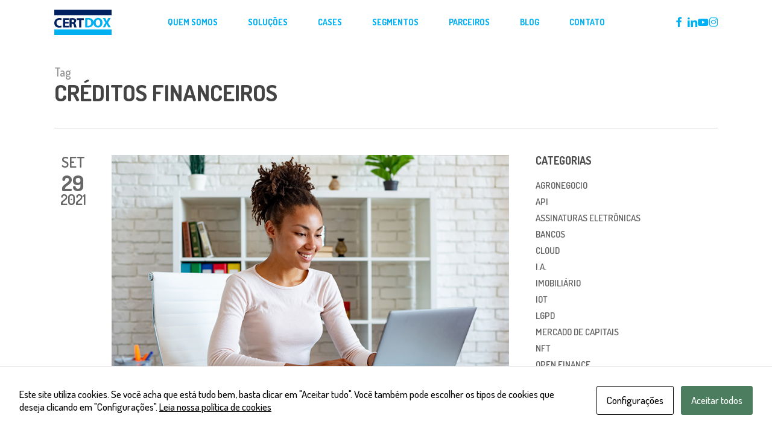

--- FILE ---
content_type: text/html; charset=UTF-8
request_url: https://certdox.com.br/tag/creditos-financeiros/
body_size: 11241
content:
<!doctype html><html lang="pt-BR" class="no-js"><head><meta charset="UTF-8"><meta name="viewport" content="width=device-width, initial-scale=1, maximum-scale=1, user-scalable=0" /><meta name='robots' content='index, follow, max-image-preview:large, max-snippet:-1, max-video-preview:-1' /><link rel="stylesheet" href="https://certdox.com.br/wp-content/cache/minify/25fc3.css" media="all" />
<title>Arquivos créditos financeiros - Certdox</title><link rel="canonical" href="https://certdox.com.br/tag/creditos-financeiros/" /><meta property="og:locale" content="pt_BR" /><meta property="og:type" content="article" /><meta property="og:title" content="Arquivos créditos financeiros - Certdox" /><meta property="og:url" content="https://certdox.com.br/tag/creditos-financeiros/" /><meta property="og:site_name" content="Certdox" /><meta name="twitter:card" content="summary_large_image" /> <script type="application/ld+json" class="yoast-schema-graph">{"@context":"https://schema.org","@graph":[{"@type":"CollectionPage","@id":"https://certdox.com.br/tag/creditos-financeiros/","url":"https://certdox.com.br/tag/creditos-financeiros/","name":"Arquivos créditos financeiros - Certdox","isPartOf":{"@id":"https://certdox.com.br/#website"},"primaryImageOfPage":{"@id":"https://certdox.com.br/tag/creditos-financeiros/#primaryimage"},"image":{"@id":"https://certdox.com.br/tag/creditos-financeiros/#primaryimage"},"thumbnailUrl":"https://certdox.com.br/wp-content/uploads/2021/09/Email-CertDox-29.09-1.jpg","breadcrumb":{"@id":"https://certdox.com.br/tag/creditos-financeiros/#breadcrumb"},"inLanguage":"pt-BR"},{"@type":"ImageObject","inLanguage":"pt-BR","@id":"https://certdox.com.br/tag/creditos-financeiros/#primaryimage","url":"https://certdox.com.br/wp-content/uploads/2021/09/Email-CertDox-29.09-1.jpg","contentUrl":"https://certdox.com.br/wp-content/uploads/2021/09/Email-CertDox-29.09-1.jpg","width":790,"height":478},{"@type":"BreadcrumbList","@id":"https://certdox.com.br/tag/creditos-financeiros/#breadcrumb","itemListElement":[{"@type":"ListItem","position":1,"name":"Início","item":"https://certdox.com.br/"},{"@type":"ListItem","position":2,"name":"créditos financeiros"}]},{"@type":"WebSite","@id":"https://certdox.com.br/#website","url":"https://certdox.com.br/","name":"Certdox","description":"Documentos confiáveis","potentialAction":[{"@type":"SearchAction","target":{"@type":"EntryPoint","urlTemplate":"https://certdox.com.br/?s={search_term_string}"},"query-input":{"@type":"PropertyValueSpecification","valueRequired":true,"valueName":"search_term_string"}}],"inLanguage":"pt-BR"}]}</script> <link rel='dns-prefetch' href='//fonts.googleapis.com' /><link rel="alternate" type="application/rss+xml" title="Feed para Certdox &raquo;" href="https://certdox.com.br/feed/" /><link rel="alternate" type="application/rss+xml" title="Feed de comentários para Certdox &raquo;" href="https://certdox.com.br/comments/feed/" /><link rel="alternate" type="application/rss+xml" title="Feed de tag para Certdox &raquo; créditos financeiros" href="https://certdox.com.br/tag/creditos-financeiros/feed/" /><link rel="preload" href="https://certdox.com.br/wp-content/themes/salient/css/fonts/icomoon.woff?v=1.7" as="font" type="font/woff" crossorigin="anonymous"><link rel='stylesheet' id='nectar_default_font_open_sans-css' href='https://fonts.googleapis.com/css?family=Open+Sans%3A300%2C400%2C600%2C700&#038;subset=latin%2Clatin-ext&#038;display=swap' type='text/css' media='all' /><link rel="stylesheet" href="https://certdox.com.br/wp-content/cache/minify/3805d.css" media="all" />
<link rel='stylesheet' id='redux-google-fonts-salient_redux-css' href='https://fonts.googleapis.com/css?family=Dosis%3A700%2C500%2C600&#038;subset=latin-ext&#038;display=swap&#038;ver=6.9' type='text/css' media='all' /> <script nonce='' type="text/javascript" src="https://certdox.com.br/wp-includes/js/jquery/jquery.min.js?ver=3.7.1" id="jquery-core-js"></script> <script nonce='' type="text/javascript" src="https://certdox.com.br/wp-includes/js/jquery/jquery-migrate.min.js?ver=3.4.1" id="jquery-migrate-js"></script> <script></script><link rel="https://api.w.org/" href="https://certdox.com.br/wp-json/" /><link rel="alternate" title="JSON" type="application/json" href="https://certdox.com.br/wp-json/wp/v2/tags/289" /><meta name="generator" content="WordPress 6.9" />  <script>(function(w,d,s,l,i){w[l]=w[l]||[];w[l].push({'gtm.start':
new Date().getTime(),event:'gtm.js'});var f=d.getElementsByTagName(s)[0],
j=d.createElement(s),dl=l!='dataLayer'?'&l='+l:'';j.async=true;j.src=
'https://www.googletagmanager.com/gtm.js?id='+i+dl;f.parentNode.insertBefore(j,f);
})(window,document,'script','dataLayer','GTM-PW82RGW');</script>  <script type="text/javascript">var root = document.getElementsByTagName( "html" )[0]; root.setAttribute( "class", "js" );</script> <script async src="https://www.googletagmanager.com/gtag/js?id=UA-184657232-1"></script> <script>window.dataLayer = window.dataLayer || [];
  function gtag(){dataLayer.push(arguments);}
  gtag('js', new Date());
  gtag('config', 'UA-184657232-1');</script>  <script async src="https://www.googletagmanager.com/gtag/js?id=AW-397891581"></script> <script>window.dataLayer = window.dataLayer || [];
  function gtag(){dataLayer.push(arguments);}
  gtag('js', new Date());
  gtag('config', 'AW-397891581');</script> <meta name="generator" content="Powered by WPBakery Page Builder - drag and drop page builder for WordPress."/> <script>function gtag_report_conversion(url) {
      var callback = function () {
        if (typeof(url) != "undefined") {
          window.location = url;
        }
      };
      gtag("event", "conversion", {
          "send_to": "AW-397891581/4LM_CIvV6OYCEP2v3b0B",
          "event_callback": callback
      });
      return false;
    }</script> <script>var formulario = document.querySelectorAll("#contato");
    if(typeof(formulario) != "undefined" && formulario != null){
        document.querySelectorAll("#contato .wpcf7-submit").onsubmit = function(){
            gtag_report_conversion();
        };
    };</script> <link rel="icon" href="https://certdox.com.br/wp-content/uploads/2021/02/cropped-logo-32x32.png" sizes="32x32" /><link rel="icon" href="https://certdox.com.br/wp-content/uploads/2021/02/cropped-logo-192x192.png" sizes="192x192" /><link rel="apple-touch-icon" href="https://certdox.com.br/wp-content/uploads/2021/02/cropped-logo-180x180.png" /><meta name="msapplication-TileImage" content="https://certdox.com.br/wp-content/uploads/2021/02/cropped-logo-270x270.png" /> <noscript><style>.wpb_animate_when_almost_visible { opacity: 1; }</style></noscript><link data-pagespeed-no-defer data-nowprocket data-wpacu-skip data-no-optimize data-noptimize rel='stylesheet' id='main-styles-non-critical-css' href='https://certdox.com.br/wp-content/cache/autoptimize/css/autoptimize_single_cf8718822117550e58a3b486eb56d6c4.css?ver=18.0.2' type='text/css' media='all' /><link data-pagespeed-no-defer data-nowprocket data-wpacu-skip data-no-optimize data-noptimize rel='stylesheet' id='fancyBox-css' href='https://certdox.com.br/wp-content/cache/autoptimize/css/autoptimize_single_7826eeb04a5f0314397db8798ec77538.css?ver=3.3.1' type='text/css' media='all' /><link data-pagespeed-no-defer data-nowprocket data-wpacu-skip data-no-optimize data-noptimize rel='stylesheet' id='nectar-ocm-core-css' href='https://certdox.com.br/wp-content/cache/autoptimize/css/autoptimize_single_4b79c7ca65dbf9cdce5eb269f64e1ea1.css?ver=18.0.2' type='text/css' media='all' /><link data-pagespeed-no-defer data-nowprocket data-wpacu-skip data-no-optimize data-noptimize rel='stylesheet' id='nectar-ocm-simple-css' href='https://certdox.com.br/wp-content/cache/autoptimize/css/autoptimize_single_7a111ac09985aa2558f56acf681d9b19.css?ver=18.0.2' type='text/css' media='all' /></head><body data-rsssl=1 class="archive tag tag-creditos-financeiros tag-289 wp-theme-salient wp-child-theme-salient-child modal-cacsp-open-no-backdrop material wpb-js-composer js-comp-ver-8.6.1 vc_responsive" data-footer-reveal="false" data-footer-reveal-shadow="none" data-header-format="centered-menu" data-body-border="off" data-boxed-style="" data-header-breakpoint="1210" data-dropdown-style="minimal" data-cae="easeOutCubic" data-cad="750" data-megamenu-width="contained" data-aie="none" data-ls="fancybox" data-apte="standard" data-hhun="0" data-fancy-form-rcs="default" data-form-style="default" data-form-submit="regular" data-is="minimal" data-button-style="slightly_rounded" data-user-account-button="false" data-flex-cols="true" data-col-gap="default" data-header-inherit-rc="false" data-header-search="false" data-animated-anchors="true" data-ajax-transitions="false" data-full-width-header="false" data-slide-out-widget-area="true" data-slide-out-widget-area-style="simple" data-user-set-ocm="off" data-loading-animation="none" data-bg-header="false" data-responsive="1" data-ext-responsive="true" data-ext-padding="90" data-header-resize="1" data-header-color="custom" data-transparent-header="false" data-cart="false" data-remove-m-parallax="" data-remove-m-video-bgs="" data-m-animate="1" data-force-header-trans-color="light" data-smooth-scrolling="0" data-permanent-transparent="false" > <script type="text/javascript">(function(window, document) {

		document.documentElement.classList.remove("no-js");

		if(navigator.userAgent.match(/(Android|iPod|iPhone|iPad|BlackBerry|IEMobile|Opera Mini)/)) {
			document.body.className += " using-mobile-browser mobile ";
		}
		if(navigator.userAgent.match(/Mac/) && navigator.maxTouchPoints && navigator.maxTouchPoints > 2) {
			document.body.className += " using-ios-device ";
		}

		if( !("ontouchstart" in window) ) {

			var body = document.querySelector("body");
			var winW = window.innerWidth;
			var bodyW = body.clientWidth;

			if (winW > bodyW + 4) {
				body.setAttribute("style", "--scroll-bar-w: " + (winW - bodyW - 4) + "px");
			} else {
				body.setAttribute("style", "--scroll-bar-w: 0px");
			}
		}

	 })(window, document);</script> <noscript><iframe src="https://www.googletagmanager.com/ns.html?id=GTM-PW82RGW"
height="0" width="0" style="display:none;visibility:hidden"></iframe></noscript><nav aria-label="Skip links" class="nectar-skip-to-content-wrap"><a href="#ajax-content-wrap" class="nectar-skip-to-content">Skip to main content</a></nav><div class="ocm-effect-wrap"><div class="ocm-effect-wrap-inner"><div id="header-space"  data-header-mobile-fixed='1'></div><div id="header-outer" data-has-menu="true" data-has-buttons="no" data-header-button_style="default" data-using-pr-menu="false" data-mobile-fixed="1" data-ptnm="false" data-lhe="animated_underline" data-user-set-bg="#ffffff" data-format="centered-menu" data-permanent-transparent="false" data-megamenu-rt="0" data-remove-fixed="0" data-header-resize="1" data-cart="false" data-transparency-option="0" data-box-shadow="none" data-shrink-num="6" data-using-secondary="0" data-using-logo="1" data-logo-height="42" data-m-logo-height="35" data-padding="16" data-full-width="false" data-condense="false" ><div id="search-outer" class="nectar"><div id="search"><div class="container"><div id="search-box"><div class="inner-wrap"><div class="col span_12"><form role="search" action="https://certdox.com.br/" method="GET"> <input type="text" name="s"  value="" aria-label="Search" placeholder="Search" /> <span>Hit enter to search or ESC to close</span> <button aria-label="Search" class="search-box__button" type="submit">Search</button></form></div></div></div><div id="close"><a href="#" role="button"><span class="screen-reader-text">Close Search</span> <span class="close-wrap"> <span class="close-line close-line1" role="presentation"></span> <span class="close-line close-line2" role="presentation"></span> </span> </a></div></div></div></div><header id="top" role="banner" aria-label="Main Menu"><div class="container"><div class="row"><div class="col span_3"> <a id="logo" href="https://certdox.com.br" data-supplied-ml-starting-dark="false" data-supplied-ml-starting="false" data-supplied-ml="false" class="disable-opacity-transition"> <img class="stnd skip-lazy dark-version" width="94" height="42" alt="Certdox" src="https://certdox.com.br/wp-content/uploads/2021/02/logo-certdox.svg"  /> </a></div><div class="col span_9 col_last"><div class="nectar-mobile-only mobile-header"><div class="inner"></div></div><div class="slide-out-widget-area-toggle mobile-icon simple" data-custom-color="false" data-icon-animation="simple-transform"><div> <a href="#mobile-menu" role="button" aria-label="Navigation Menu" aria-expanded="false" class="closed"> <span class="screen-reader-text">Menu</span><span aria-hidden="true"> <i class="lines-button x2"> <i class="lines"></i> </i> </span> </a></div></div><nav aria-label="Main Menu"><ul class="sf-menu"><li id="menu-item-717" class="menu-item menu-item-type-custom menu-item-object-custom menu-item-home nectar-regular-menu-item menu-item-717"><a href="https://certdox.com.br/#sobre"><span class="menu-title-text">Quem somos</span></a></li><li id="menu-item-715" class="menu-item menu-item-type-custom menu-item-object-custom menu-item-home menu-item-has-children nectar-regular-menu-item menu-item-715"><a href="https://certdox.com.br/#solucoes" aria-haspopup="true" aria-expanded="false"><span class="menu-title-text">Soluções</span></a><ul class="sub-menu"><li id="menu-item-1688" class="menu-item menu-item-type-post_type menu-item-object-page nectar-regular-menu-item menu-item-1688"><a href="https://certdox.com.br/portal-de-certificados-digitais/"><span class="menu-title-text">Certificados Digitais</span></a></li><li id="menu-item-1685" class="menu-item menu-item-type-post_type menu-item-object-page nectar-regular-menu-item menu-item-1685"><a href="https://certdox.com.br/portal-de-certidoes/"><span class="menu-title-text">Certidão Digital</span></a></li><li id="menu-item-1678" class="menu-item menu-item-type-custom menu-item-object-custom nectar-regular-menu-item menu-item-1678"><a href="#"><span class="menu-title-text">Gestão de Documentos Digitais</span></a></li><li id="menu-item-713" class="menu-item menu-item-type-post_type menu-item-object-page nectar-regular-menu-item menu-item-713"><a href="https://certdox.com.br/portal-de-assinaturas-certdox/"><span class="menu-title-text">SignDox – Assinaturas Digitais</span></a></li><li id="menu-item-1677" class="menu-item menu-item-type-post_type menu-item-object-page nectar-regular-menu-item menu-item-1677"><a href="https://certdox.com.br/portal-de-registros-eletronicos-de-ativos-e-garantias-certdox/"><span class="menu-title-text">Registro Eletrônicos de Ativos e Garantias</span></a></li><li id="menu-item-707" class="menu-item menu-item-type-post_type menu-item-object-page nectar-regular-menu-item menu-item-707"><a href="https://certdox.com.br/protesto-e-kit-de-ajuizamento-eletronicos-certdox/"><span class="menu-title-text">Protesto e Kit de Ajuizamento Eletrônicos</span></a></li></ul></li><li id="menu-item-712" class="menu-item menu-item-type-post_type menu-item-object-page menu-item-has-children nectar-regular-menu-item menu-item-712"><a href="https://certdox.com.br/cases/" aria-haspopup="true" aria-expanded="false"><span class="menu-title-text">Cases</span></a><ul class="sub-menu"><li id="menu-item-741" class="menu-item menu-item-type-post_type menu-item-object-portfolio nectar-regular-menu-item menu-item-741"><a href="https://certdox.com.br/case/sofisa/"><span class="menu-title-text">BANCO SOFISA</span></a></li><li id="menu-item-742" class="menu-item menu-item-type-post_type menu-item-object-portfolio nectar-regular-menu-item menu-item-742"><a href="https://certdox.com.br/case/creditas/"><span class="menu-title-text">CREDITAS</span></a></li><li id="menu-item-740" class="menu-item menu-item-type-post_type menu-item-object-portfolio nectar-regular-menu-item menu-item-740"><a href="https://certdox.com.br/case/grafeno/"><span class="menu-title-text">GRAFENO DIGITAL</span></a></li><li id="menu-item-743" class="menu-item menu-item-type-post_type menu-item-object-portfolio nectar-regular-menu-item menu-item-743"><a href="https://certdox.com.br/case/wiz-solucoes-digitalizacao-do-processo-da-operacao-de-home-equity/"><span class="menu-title-text">WIZ SOLUÇÕES</span></a></li></ul></li><li id="menu-item-1867" class="menu-item menu-item-type-post_type menu-item-object-page nectar-regular-menu-item menu-item-1867"><a href="https://certdox.com.br/segmentos/"><span class="menu-title-text">Segmentos</span></a></li><li id="menu-item-1028" class="menu-item menu-item-type-post_type menu-item-object-page nectar-regular-menu-item menu-item-1028"><a href="https://certdox.com.br/parceiros/"><span class="menu-title-text">Parceiros</span></a></li><li id="menu-item-714" class="menu-item menu-item-type-post_type menu-item-object-page nectar-regular-menu-item menu-item-714"><a href="https://certdox.com.br/blog/"><span class="menu-title-text">Blog</span></a></li><li id="menu-item-716" class="menu-item menu-item-type-custom menu-item-object-custom menu-item-home menu-item-has-children nectar-regular-menu-item menu-item-716"><a href="https://certdox.com.br/#contato" aria-haspopup="true" aria-expanded="false"><span class="menu-title-text">Contato</span></a><ul class="sub-menu"><li id="menu-item-832" class="menu-item menu-item-type-custom menu-item-object-custom menu-item-home nectar-regular-menu-item menu-item-832"><a href="https://certdox.com.br/#comercial"><span class="menu-title-text">Atendimento Comercial</span></a></li><li id="menu-item-833" class="menu-item menu-item-type-custom menu-item-object-custom menu-item-home nectar-regular-menu-item menu-item-833"><a href="https://certdox.com.br/#suporte"><span class="menu-title-text">Suporte ao Cliente</span></a></li><li id="menu-item-1276" class="menu-item menu-item-type-post_type menu-item-object-page nectar-regular-menu-item menu-item-1276"><a href="https://certdox.com.br/ouvidoria/"><span class="menu-title-text">Ouvidoria</span></a></li><li id="menu-item-1300" class="menu-item menu-item-type-custom menu-item-object-custom menu-item-home nectar-regular-menu-item menu-item-1300"><a href="https://certdox.com.br/#trabalhe"><span class="menu-title-text">Trabalhe conosco</span></a></li></ul></li></ul><ul class="buttons sf-menu" data-user-set-ocm="off"><li id="social-in-menu" class="button_social_group"><a target="_blank" rel="noopener" href="https://www.facebook.com/certdox"><span class="screen-reader-text">facebook</span><i class="fa fa-facebook" aria-hidden="true"></i> </a><a target="_blank" rel="noopener" href="https://www.linkedin.com/company/certdox-documentos-confiaveis"><span class="screen-reader-text">linkedin</span><i class="fa fa-linkedin" aria-hidden="true"></i> </a><a target="_blank" rel="noopener" href="https://www.youtube.com/channel/UCW5yi2OEbvynSCElx-haQ-g"><span class="screen-reader-text">youtube</span><i class="fa fa-youtube-play" aria-hidden="true"></i> </a><a target="_blank" rel="noopener" href="https://www.instagram.com/certdox"><span class="screen-reader-text">instagram</span><i class="fa fa-instagram" aria-hidden="true"></i> </a></li></ul></nav><div class="logo-spacing" data-using-image="true"><img class="hidden-logo skip-lazy" alt="Certdox" width="94" height="42" src="https://certdox.com.br/wp-content/uploads/2021/02/logo-certdox.svg" /></div></div></div><div id="mobile-menu" data-mobile-fixed="1"><div class="inner"><div class="menu-items-wrap row" data-has-secondary-text="false"><ul><li class="menu-item menu-item-type-custom menu-item-object-custom menu-item-home menu-item-717"><a href="https://certdox.com.br/#sobre">Quem somos</a></li><li class="menu-item menu-item-type-custom menu-item-object-custom menu-item-home menu-item-has-children menu-item-715"><a href="https://certdox.com.br/#solucoes" aria-haspopup="true" aria-expanded="false">Soluções</a><ul class="sub-menu"><li class="menu-item menu-item-type-post_type menu-item-object-page menu-item-1688"><a href="https://certdox.com.br/portal-de-certificados-digitais/">Certificados Digitais</a></li><li class="menu-item menu-item-type-post_type menu-item-object-page menu-item-1685"><a href="https://certdox.com.br/portal-de-certidoes/">Certidão Digital</a></li><li class="menu-item menu-item-type-custom menu-item-object-custom menu-item-1678"><a href="#">Gestão de Documentos Digitais</a></li><li class="menu-item menu-item-type-post_type menu-item-object-page menu-item-713"><a href="https://certdox.com.br/portal-de-assinaturas-certdox/">SignDox – Assinaturas Digitais</a></li><li class="menu-item menu-item-type-post_type menu-item-object-page menu-item-1677"><a href="https://certdox.com.br/portal-de-registros-eletronicos-de-ativos-e-garantias-certdox/">Registro Eletrônicos de Ativos e Garantias</a></li><li class="menu-item menu-item-type-post_type menu-item-object-page menu-item-707"><a href="https://certdox.com.br/protesto-e-kit-de-ajuizamento-eletronicos-certdox/">Protesto e Kit de Ajuizamento Eletrônicos</a></li></ul></li><li class="menu-item menu-item-type-post_type menu-item-object-page menu-item-has-children menu-item-712"><a href="https://certdox.com.br/cases/" aria-haspopup="true" aria-expanded="false">Cases</a><ul class="sub-menu"><li class="menu-item menu-item-type-post_type menu-item-object-portfolio menu-item-741"><a href="https://certdox.com.br/case/sofisa/">BANCO SOFISA</a></li><li class="menu-item menu-item-type-post_type menu-item-object-portfolio menu-item-742"><a href="https://certdox.com.br/case/creditas/">CREDITAS</a></li><li class="menu-item menu-item-type-post_type menu-item-object-portfolio menu-item-740"><a href="https://certdox.com.br/case/grafeno/">GRAFENO DIGITAL</a></li><li class="menu-item menu-item-type-post_type menu-item-object-portfolio menu-item-743"><a href="https://certdox.com.br/case/wiz-solucoes-digitalizacao-do-processo-da-operacao-de-home-equity/">WIZ SOLUÇÕES</a></li></ul></li><li class="menu-item menu-item-type-post_type menu-item-object-page menu-item-1867"><a href="https://certdox.com.br/segmentos/">Segmentos</a></li><li class="menu-item menu-item-type-post_type menu-item-object-page menu-item-1028"><a href="https://certdox.com.br/parceiros/">Parceiros</a></li><li class="menu-item menu-item-type-post_type menu-item-object-page menu-item-714"><a href="https://certdox.com.br/blog/">Blog</a></li><li class="menu-item menu-item-type-custom menu-item-object-custom menu-item-home menu-item-has-children menu-item-716"><a href="https://certdox.com.br/#contato" aria-haspopup="true" aria-expanded="false">Contato</a><ul class="sub-menu"><li class="menu-item menu-item-type-custom menu-item-object-custom menu-item-home menu-item-832"><a href="https://certdox.com.br/#comercial">Atendimento Comercial</a></li><li class="menu-item menu-item-type-custom menu-item-object-custom menu-item-home menu-item-833"><a href="https://certdox.com.br/#suporte">Suporte ao Cliente</a></li><li class="menu-item menu-item-type-post_type menu-item-object-page menu-item-1276"><a href="https://certdox.com.br/ouvidoria/">Ouvidoria</a></li><li class="menu-item menu-item-type-custom menu-item-object-custom menu-item-home menu-item-1300"><a href="https://certdox.com.br/#trabalhe">Trabalhe conosco</a></li></ul></li></ul></div><div class="below-menu-items-wrap"></div></div></div></div></header></div><div id="ajax-content-wrap"><div class="row page-header-no-bg blog-archive-header"  data-alignment="left"><div class="container"><div class="col span_12 section-title"> <span class="subheader">Tag</span><h1>créditos financeiros</h1></div></div></div><div class="container-wrap"><div class="container main-content"><div class="row"><div class="post-area col  span_9   " role="main" data-ams="8px" data-remove-post-date="0" data-remove-post-author="0" data-remove-post-comment-number="0" data-remove-post-nectar-love="0"><div class="posts-container"  data-load-animation="fade_in_from_bottom"><article id="post-784" class="post-784 post type-post status-publish format-standard has-post-thumbnail category-transformacao-digital-para-mercado-de-capitais category-registro-eletronico-de-ativos-e-garantias tag-ativos-empresariais tag-centrais-de-registro tag-creditos-de-agronegocios tag-creditos-financeiros tag-creditos-imobiliarios tag-gestao-de-tempo tag-securitizacao tag-tipos-de-securitizacao tag-transformacao-digital"><div class="inner-wrap animated"><div class="post-content classic"><div class="post-meta" data-love="false"><div class="date"> <span class="month">set</span> <span class="day">29</span> <span class="year">2021</span></div><div class="nectar-love-wrap"></div></div><div class="content-inner"> <a href="https://certdox.com.br/securitizacao-gera-novas-oportunidades-de-negocios-e-demanda-de-eficiencia/"><span class="post-featured-img"><img class="nectar-lazy wp-post-image skip-lazy" alt="" height="478" width="790" data-nectar-img-src="https://certdox.com.br/wp-content/uploads/2021/09/Email-CertDox-29.09-1.jpg" data-nectar-img-srcset="https://certdox.com.br/wp-content/uploads/2021/09/Email-CertDox-29.09-1.jpg 790w, https://certdox.com.br/wp-content/uploads/2021/09/Email-CertDox-29.09-1-300x182.jpg 300w, https://certdox.com.br/wp-content/uploads/2021/09/Email-CertDox-29.09-1-768x465.jpg 768w" sizes="(max-width: 790px) 100vw, 790px" /></span></a><div class="article-content-wrap"><div class="post-header"><h2 class="title"><a href="https://certdox.com.br/securitizacao-gera-novas-oportunidades-de-negocios-e-demanda-de-eficiencia/"> Securitização: novas oportunidades de negócios e demanda de eficiência</a></h2> <span class="meta-author"> <span>Por</span> <a href="https://certdox.com.br/author/certdox_adm_autor/" title="Posts de CertDox" rel="author">CertDox</a> </span> <span class="meta-category"><a href="https://certdox.com.br/category/transformacao-digital-para-mercado-de-capitais/">Mercado de Capitais</a>, <a href="https://certdox.com.br/category/registro-eletronico-de-ativos-e-garantias/">Registro Eletrônico de Ativos e Garantias</a> </span></div><div class="excerpt">Dados da Associação Brasileira das Entidades dos Mercados Financeiro e de Capitais (Anbima) mostram que em 2021 até o mês&hellip;</div><a class="more-link" href="https://certdox.com.br/securitizacao-gera-novas-oportunidades-de-negocios-e-demanda-de-eficiencia/"><span class="continue-reading">Veja mais</span></a></div></div></div></div></article></div></div><div id="sidebar" data-nectar-ss="1" class="col span_3 col_last"><div id="categories-3" class="widget widget_categories"><h4>Categorias</h4><ul><li class="cat-item cat-item-508"><a href="https://certdox.com.br/category/agronegocio/">Agronegocio</a></li><li class="cat-item cat-item-421"><a href="https://certdox.com.br/category/api/">API</a></li><li class="cat-item cat-item-126"><a href="https://certdox.com.br/category/assinaturas-eletronicas/">Assinaturas Eletrônicas</a></li><li class="cat-item cat-item-219"><a href="https://certdox.com.br/category/bancos/">Bancos</a></li><li class="cat-item cat-item-414"><a href="https://certdox.com.br/category/cloud/">Cloud</a></li><li class="cat-item cat-item-415"><a href="https://certdox.com.br/category/i-a/">I.A.</a></li><li class="cat-item cat-item-411"><a href="https://certdox.com.br/category/imobiliario/">Imobiliário</a></li><li class="cat-item cat-item-413"><a href="https://certdox.com.br/category/iot/">IoT</a></li><li class="cat-item cat-item-420"><a href="https://certdox.com.br/category/lgpd/">LGPD</a></li><li class="cat-item cat-item-52"><a href="https://certdox.com.br/category/transformacao-digital-para-mercado-de-capitais/">Mercado de Capitais</a></li><li class="cat-item cat-item-412"><a href="https://certdox.com.br/category/nft/">NFT</a></li><li class="cat-item cat-item-410"><a href="https://certdox.com.br/category/open-finance/">Open Finance</a></li><li class="cat-item cat-item-422"><a href="https://certdox.com.br/category/pix/">Pix</a></li><li class="cat-item cat-item-200"><a href="https://certdox.com.br/category/protesto-eletronico/">Protesto Eletrônico</a></li><li class="cat-item cat-item-68"><a href="https://certdox.com.br/category/registro-eletronico-de-ativos-e-garantias/">Registro Eletrônico de Ativos e Garantias</a></li><li class="cat-item cat-item-419"><a href="https://certdox.com.br/category/transformacao-digital/">Transformação Digital</a></li><li class="cat-item cat-item-1"><a href="https://certdox.com.br/category/uncategorized/">Uncategorized</a></li><li class="cat-item cat-item-157"><a href="https://certdox.com.br/category/voto-eletronico/">Voto Eletrônico</a></li></ul></div></div></div></div></div><div id="footer-outer" data-midnight="light" data-cols="1" data-custom-color="true" data-disable-copyright="true" data-matching-section-color="true" data-copyright-line="false" data-using-bg-img="false" data-bg-img-overlay="1.0" data-full-width="1" data-using-widget-area="true" data-link-hover="default"role="contentinfo"><div id="footer-widgets" data-has-widgets="true" data-cols="1"><div class="container"><div class="row"><div class="col span_12"><div id="text-2" class="widget widget_text"><div class="textwidget"><div id="fws_697755287cdbc"  data-column-margin="default" data-midnight="light"  class="wpb_row vc_row-fluid vc_row full-width-section has-row-bg-color"  style="padding-top: 50px; padding-bottom: 60px; --row-bg-color: #001a62;"><div class="row-bg-wrap" data-bg-animation="none" data-bg-animation-delay="" data-bg-overlay="false"><div class="inner-wrap row-bg-layer" ><div class="row-bg viewport-desktop using-bg-color"  style="background-color: #001a62; "></div></div></div><div class="row_col_wrap_12 col span_12 light center"><div  class="vc_col-sm-12 wpb_column column_container vc_column_container col no-extra-padding inherit_tablet inherit_phone "  data-padding-pos="all" data-has-bg-color="false" data-bg-color="" data-bg-opacity="1" data-animation="" data-delay="0" ><div class="vc_column-inner" ><div class="wpb_wrapper"><h4 style="color: #ffffff;text-align: center" class="vc_custom_heading vc_do_custom_heading vc_custom_1614183455826" >CERTDOX® 2023</h4><div class="nectar_icon_wrap " data-style="default" data-padding="0px" data-color="white" style="margin-right: 20px; " ><div class="nectar_icon" ><a href="https://www.linkedin.com/company/certdox-documentos-confiaveis" target="_blank"></a><i style="font-size: 40px; line-height: 40px; height: 40px; width: 40px;" class="fa fa-linkedin-square"></i></div></div><div class="nectar_icon_wrap " data-style="default" data-padding="0px" data-color="white" style="margin-right: 20px; " ><div class="nectar_icon" ><a href="https://www.instagram.com/certdox" target="_blank"></a><i style="font-size: 40px; line-height: 40px; height: 40px; width: 40px;" class="fa fa-instagram"></i></div></div><div class="nectar_icon_wrap " data-style="default" data-padding="0px" data-color="white" style="margin-right: 20px; " ><div class="nectar_icon" ><a href="https://www.youtube.com/channel/UCW5yi2OEbvynSCElx-haQ-g" target="_blank"></a><i style="font-size: 40px; line-height: 40px; height: 40px; width: 40px;" class="fa fa-youtube-play"></i></div></div><div class="nectar_icon_wrap " data-style="default" data-padding="0px" data-color="white" style="" ><div class="nectar_icon" ><a href="https://www.facebook.com/certdox" target="_blank"></a><i style="font-size: 40px; line-height: 40px; height: 40px; width: 40px;" class="fa fa-facebook-square"></i></div></div><div class="divider-wrap" data-alignment="default"><div style="height: 40px;" class="divider"></div></div><div class="wpb_text_column wpb_content_element  vc_custom_1646679273450" ><p style="text-align: center;"><span style="color: #ffffff;"><strong><a style="color: #ffffff;" href="https://certdox.com.br/codigo-de-etica-e-padrao-de-conduta-da-certdox/">Código de ética  </a></strong></span>|  <span style="color: #ffffff;"><strong><a style="color: #ffffff;" href="https://certdox.com.br/politica-de-privacidade/">Política de privacidade</a></strong></span> | <span style="color: #ffffff;"><strong><a style="color: #ffffff;" href="/politica-de-cookies-voto/">Política de cookies</a></strong></span></p></div></div></div></div></div></div></div></div></div></div></div></div></div></div> <a id="to-top" aria-label="Back to top" role="button" href="#" class="mobile-disabled"><i role="presentation" class="fa fa-angle-up"></i></a></div></div><script type="speculationrules">{"prefetch":[{"source":"document","where":{"and":[{"href_matches":"/*"},{"not":{"href_matches":["/wp-*.php","/wp-admin/*","/wp-content/uploads/*","/wp-content/*","/wp-content/plugins/*","/wp-content/themes/salient-child/*","/wp-content/themes/salient/*","/*\\?(.+)"]}},{"not":{"selector_matches":"a[rel~=\"nofollow\"]"}},{"not":{"selector_matches":".no-prefetch, .no-prefetch a"}}]},"eagerness":"conservative"}]}</script> <div class="modal-cacsp-backdrop"></div><div class="modal-cacsp-position"><div class="modal-cacsp-box modal-cacsp-box-info modal-cacsp-box-bottom"><div class="modal-cacsp-box-header"> Cookies</div><div class="modal-cacsp-box-content"> Este site utiliza cookies. Se você acha que está tudo bem, basta clicar em "Aceitar tudo". Você também pode escolher os tipos de cookies que deseja clicando em "Configurações". <a href="https://certdox.com.br/politica-de-privacidade/"> Leia nossa política de cookies </a></div><div class="modal-cacsp-btns"> <a href="#" class="modal-cacsp-btn modal-cacsp-btn-settings"> Configurações </a> <a href="#" class="modal-cacsp-btn modal-cacsp-btn-accept"> Aceitar todos </a></div></div><div class="modal-cacsp-box modal-cacsp-box-settings"><div class="modal-cacsp-box-header"> Cookies</div><div class="modal-cacsp-box-content"> Escolha que tipo de cookies deseja aceitar. Sua escolha será salva por um ano. <a href="https://certdox.com.br/politica-de-privacidade/"> Leia nossa política de cookies </a></div><div class="modal-cacsp-box-settings-list"><ul><li> <span class="modal-cacsp-toggle-switch modal-cacsp-toggle-switch-active disabled" data-accepted-cookie="necessary"> <span>Obrigatórios<br> <span>Esses cookies não são opcionais. Eles são necessários para o funcionamento do site.</span> </span> <span> <span class="modal-cacsp-toggle"> <span class="modal-cacsp-toggle-switch-handle"></span> </span> </span> </span></li><li> <a href="#statistics" class="modal-cacsp-toggle-switch" data-accepted-cookie="statistics"> <span>Estatísticas<br> <span>Para que possamos melhorar a funcionalidade e estrutura do site, com base na forma como o site é usado.</span> </span> <span> <span class="modal-cacsp-toggle"> <span class="modal-cacsp-toggle-switch-handle"></span> </span> </span> </a></li><li> <a href="#experience" class="modal-cacsp-toggle-switch" data-accepted-cookie="experience"> <span>Experiência<br> <span>Para que o nosso website funcione o melhor possível durante a sua visita. Se você recusar esses cookies, algumas funcionalidades desaparecerão do site.</span> </span> <span> <span class="modal-cacsp-toggle"> <span class="modal-cacsp-toggle-switch-handle"></span> </span> </span> </a></li><li> <a href="#markerting" class="modal-cacsp-toggle-switch" data-accepted-cookie="markerting"> <span>Marketing<br> <span>Ao compartilhar seus interesses e comportamento ao visitar nosso site, você aumenta a chance de ver conteúdo e ofertas personalizadas.</span> </span> <span> <span class="modal-cacsp-toggle"> <span class="modal-cacsp-toggle-switch-handle"></span> </span> </span> </a></li></ul></div><div class="modal-cacsp-btns"> <a href="#" class="modal-cacsp-btn modal-cacsp-btn-save"> Salvar </a> <a href="#" class="modal-cacsp-btn modal-cacsp-btn-accept-all"> Aceitar todos </a></div></div></div>  <script type="text/javascript" id="hs-script-loader" async defer src="//js.hs-scripts.com/8029635.js"></script> <script type="text/javascript" async src="https://d335luupugsy2.cloudfront.net/js/loader-scripts/f4854cf6-3914-405c-903a-825bd067522b-loader.js" ></script> <script id="wpb-modifications">window.wpbCustomElement = 1;</script><script nonce='' type="text/javascript" src="https://certdox.com.br/wp-includes/js/dist/hooks.min.js?ver=dd5603f07f9220ed27f1" id="wp-hooks-js"></script> <script nonce='' type="text/javascript" src="https://certdox.com.br/wp-includes/js/dist/i18n.min.js?ver=c26c3dc7bed366793375" id="wp-i18n-js"></script> <script nonce='' type="text/javascript" id="wp-i18n-js-after">wp.i18n.setLocaleData( { 'text direction\u0004ltr': [ 'ltr' ] } );
//# sourceURL=wp-i18n-js-after</script> <script nonce='' type="text/javascript" src="https://certdox.com.br/wp-content/cache/autoptimize/js/autoptimize_single_96e7dc3f0e8559e4a3f3ca40b17ab9c3.js?ver=6.1.4" id="swv-js"></script> <script nonce='' type="text/javascript" id="contact-form-7-js-translations">( function( domain, translations ) {
	var localeData = translations.locale_data[ domain ] || translations.locale_data.messages;
	localeData[""].domain = domain;
	wp.i18n.setLocaleData( localeData, domain );
} )( "contact-form-7", {"translation-revision-date":"2025-05-19 13:41:20+0000","generator":"GlotPress\/4.0.1","domain":"messages","locale_data":{"messages":{"":{"domain":"messages","plural-forms":"nplurals=2; plural=n > 1;","lang":"pt_BR"},"Error:":["Erro:"]}},"comment":{"reference":"includes\/js\/index.js"}} );
//# sourceURL=contact-form-7-js-translations</script> <script nonce='' type="text/javascript" id="contact-form-7-js-before">var wpcf7 = {
    "api": {
        "root": "https:\/\/certdox.com.br\/wp-json\/",
        "namespace": "contact-form-7\/v1"
    },
    "cached": 1
};
//# sourceURL=contact-form-7-js-before</script> <script nonce='' type="text/javascript" src="https://certdox.com.br/wp-content/cache/autoptimize/js/autoptimize_single_2912c657d0592cc532dff73d0d2ce7bb.js?ver=6.1.4" id="contact-form-7-js"></script> <script nonce='' type="text/javascript" src="https://certdox.com.br/wp-content/plugins/cookies-and-content-security-policy/js/js.cookie.min.js?ver=2.35" id="cookies-and-content-security-policy-cookie-js"></script> <script type="text/javascript" id="cookies-and-content-security-policy-js-extra">var cacsp_ajax_object = {"ajax_url":"https://certdox.com.br/wp-admin/admin-ajax.php","nonce":"43783689f7"};
var cacspMessages = {"cacspReviewSettingsDescription":"Suas configura\u00e7\u00f5es podem estar impedindo voc\u00ea de ver este conte\u00fado. Provavelmente voc\u00ea desligou a alguma fun\u00e7\u00e3o importante.","cacspReviewSettingsButton":"Revise suas configura\u00e7\u00f5es","cacspNotAllowedDescription":"O conte\u00fado n\u00e3o pode ser carregado, pois n\u00e3o \u00e9 permitido no site.","cacspNotAllowedButton":"Contate o administrador","cacspExpires":"365","cacspWpEngineCompatibilityMode":"","cacspTimeout":"1000","cacspOptionDisableContentNotAllowedMessage":"0","cacspOptionGoogleConsentMode":"0","cacspOptionSaveConsent":"0"};
//# sourceURL=cookies-and-content-security-policy-js-extra</script> <script nonce='' type="text/javascript" src="https://certdox.com.br/wp-content/plugins/cookies-and-content-security-policy/js/cookies-and-content-security-policy.min.js?ver=2.35" id="cookies-and-content-security-policy-js"></script> <script nonce='' type="text/javascript" src="https://certdox.com.br/wp-content/cache/autoptimize/js/autoptimize_single_2436c298f04a590dfe61150e42c05144.js?ver=2.35&amp;mod=20260119130120" id="cookies-and-content-security-policy-error-message-js"></script> <script type="text/javascript" id="salient-social-js-extra">var nectarLove = {"ajaxurl":"https://certdox.com.br/wp-admin/admin-ajax.php","postID":"784","rooturl":"https://certdox.com.br","loveNonce":"3c58670105"};
//# sourceURL=salient-social-js-extra</script> <script nonce='' type="text/javascript" src="https://certdox.com.br/wp-content/cache/autoptimize/js/autoptimize_single_aaa3eee8961fec22dc9447d837421ffb.js?ver=1.2.6" id="salient-social-js"></script> <script nonce='' type="text/javascript" src="https://certdox.com.br/wp-content/themes/salient/js/build/third-party/jquery.easing.min.js?ver=1.3" id="jquery-easing-js"></script> <script nonce='' type="text/javascript" src="https://certdox.com.br/wp-content/cache/autoptimize/js/autoptimize_single_b08178f9f045f881029f695e4b939291.js?ver=18.0.2" id="nectar_priority-js"></script> <script nonce='' type="text/javascript" src="https://certdox.com.br/wp-content/themes/salient/js/build/third-party/transit.min.js?ver=0.9.9" id="nectar-transit-js"></script> <script nonce='' type="text/javascript" src="https://certdox.com.br/wp-content/cache/autoptimize/js/autoptimize_single_900bad1dbd9b131a99f31703a66340f3.js?ver=4.0.2" id="nectar-waypoints-js"></script> <script nonce='' type="text/javascript" src="https://certdox.com.br/wp-content/plugins/salient-portfolio/js/third-party/imagesLoaded.min.js?ver=4.1.4" id="imagesLoaded-js"></script> <script nonce='' type="text/javascript" src="https://certdox.com.br/wp-content/themes/salient/js/build/third-party/hoverintent.min.js?ver=1.9" id="hoverintent-js"></script> <script nonce='' type="text/javascript" src="https://certdox.com.br/wp-content/cache/autoptimize/js/autoptimize_single_6947484cc936bc0916c1e2849552c255.js?ver=18.0.2" id="fancyBox-js"></script> <script nonce='' type="text/javascript" src="https://certdox.com.br/wp-content/themes/salient/js/build/third-party/anime.min.js?ver=4.5.1" id="anime-js"></script> <script nonce='' type="text/javascript" src="https://certdox.com.br/wp-content/cache/autoptimize/js/autoptimize_single_22c9fb6f95b7f2ab24edbd6b70113a2e.js?ver=18.0.2" id="stickykit-js"></script> <script nonce='' type="text/javascript" src="https://certdox.com.br/wp-content/plugins/salient-core/js/third-party/touchswipe.min.js?ver=3.1.2" id="touchswipe-js"></script> <script nonce='' type="text/javascript" src="https://certdox.com.br/wp-content/themes/salient/js/build/third-party/flexslider.min.js?ver=2.1" id="flexslider-js"></script> <script nonce='' type="text/javascript" src="https://certdox.com.br/wp-content/plugins/salient-portfolio/js/third-party/isotope.min.js?ver=7.6" id="isotope-js"></script> <script nonce='' type="text/javascript" src="https://certdox.com.br/wp-content/cache/autoptimize/js/autoptimize_single_4bb0924e1ee77442d1c0c2e6f9a453c7.js?ver=2.3.3" id="flickity-js"></script> <script nonce='' type="text/javascript" src="https://certdox.com.br/wp-content/cache/autoptimize/js/autoptimize_single_8cf9457f0f9f569e3c2b06da9f080dfb.js?ver=18.0.2" id="nectar-testimonial-sliders-js"></script> <script nonce='' type="text/javascript" src="https://certdox.com.br/wp-content/cache/autoptimize/js/autoptimize_single_820e76167a6c314e14f69107fad2d920.js?ver=1.5.8" id="superfish-js"></script> <script type="text/javascript" id="nectar-frontend-js-extra">var nectarLove = {"ajaxurl":"https://certdox.com.br/wp-admin/admin-ajax.php","postID":"784","rooturl":"https://certdox.com.br","disqusComments":"false","loveNonce":"3c58670105","mapApiKey":""};
var nectarOptions = {"delay_js":"false","smooth_scroll":"false","smooth_scroll_strength":"50","quick_search":"false","react_compat":"disabled","header_entrance":"false","body_border_func":"default","disable_box_roll_mobile":"false","body_border_mobile":"0","dropdown_hover_intent":"default","simplify_ocm_mobile":"0","mobile_header_format":"default","ocm_btn_position":"default","left_header_dropdown_func":"default","ajax_add_to_cart":"0","ocm_remove_ext_menu_items":"remove_images","woo_product_filter_toggle":"0","woo_sidebar_toggles":"true","woo_sticky_sidebar":"0","woo_minimal_product_hover":"default","woo_minimal_product_effect":"default","woo_related_upsell_carousel":"false","woo_product_variable_select":"default","woo_using_cart_addons":"false","view_transitions_effect":""};
var nectar_front_i18n = {"menu":"Menu","next":"Pr\u00f3ximo","previous":"Anterior","close":"Close"};
//# sourceURL=nectar-frontend-js-extra</script> <script nonce='' type="text/javascript" src="https://certdox.com.br/wp-content/cache/autoptimize/js/autoptimize_single_7f9db5df036f6ac1b3a4a896c1ff5abd.js?ver=18.0.2" id="nectar-frontend-js"></script> <script type="text/javascript" id="wp-statistics-tracker-js-extra">var WP_Statistics_Tracker_Object = {"requestUrl":"https://certdox.com.br/wp-json/wp-statistics/v2","ajaxUrl":"https://certdox.com.br/wp-admin/admin-ajax.php","hitParams":{"wp_statistics_hit":1,"source_type":"post_tag","source_id":289,"search_query":"","signature":"b9759c23bde65abda00dd82753f2d9a2","endpoint":"hit"},"option":{"dntEnabled":"1","bypassAdBlockers":false,"consentIntegration":{"name":null,"status":[]},"isPreview":false,"userOnline":false,"trackAnonymously":false,"isWpConsentApiActive":false,"consentLevel":"functional"},"isLegacyEventLoaded":"","customEventAjaxUrl":"https://certdox.com.br/wp-admin/admin-ajax.php?action=wp_statistics_custom_event&nonce=f9fe7a24ef","onlineParams":{"wp_statistics_hit":1,"source_type":"post_tag","source_id":289,"search_query":"","signature":"b9759c23bde65abda00dd82753f2d9a2","action":"wp_statistics_online_check"},"jsCheckTime":"60000"};
//# sourceURL=wp-statistics-tracker-js-extra</script> <script nonce='' type="text/javascript" src="https://certdox.com.br/wp-content/cache/autoptimize/js/autoptimize_single_0b050265900235acf7f4a1b156a0fd86.js?ver=14.16" id="wp-statistics-tracker-js"></script> <script type="text/javascript" id="wpcf7cf-scripts-js-extra">var wpcf7cf_global_settings = {"ajaxurl":"https://certdox.com.br/wp-admin/admin-ajax.php"};
//# sourceURL=wpcf7cf-scripts-js-extra</script> <script nonce='' type="text/javascript" src="https://certdox.com.br/wp-content/cache/autoptimize/js/autoptimize_single_eda462f0511c5683bc19a0e527a96019.js?ver=2.6.7" id="wpcf7cf-scripts-js"></script> <script nonce='' type="text/javascript" src="https://www.google.com/recaptcha/api.js?render=6LdgVDMgAAAAADG1S7BKJmugETT-WGoiKOZumcNn&amp;ver=3.0" id="google-recaptcha-js"></script> <script nonce='' type="text/javascript" src="https://certdox.com.br/wp-includes/js/dist/vendor/wp-polyfill.min.js?ver=3.15.0" id="wp-polyfill-js"></script> <script nonce='' type="text/javascript" id="wpcf7-recaptcha-js-before">var wpcf7_recaptcha = {
    "sitekey": "6LdgVDMgAAAAADG1S7BKJmugETT-WGoiKOZumcNn",
    "actions": {
        "homepage": "homepage",
        "contactform": "contactform"
    }
};
//# sourceURL=wpcf7-recaptcha-js-before</script> <script nonce='' type="text/javascript" src="https://certdox.com.br/wp-content/cache/autoptimize/js/autoptimize_single_ec0187677793456f98473f49d9e9b95f.js?ver=6.1.4" id="wpcf7-recaptcha-js"></script> <script nonce='' type="text/javascript" src="https://certdox.com.br/wp-content/plugins/js_composer_salient/assets/js/dist/js_composer_front.min.js?ver=8.6.1" id="wpb_composer_front_js-js"></script> <script></script><script defer src="https://static.cloudflareinsights.com/beacon.min.js/vcd15cbe7772f49c399c6a5babf22c1241717689176015" integrity="sha512-ZpsOmlRQV6y907TI0dKBHq9Md29nnaEIPlkf84rnaERnq6zvWvPUqr2ft8M1aS28oN72PdrCzSjY4U6VaAw1EQ==" data-cf-beacon='{"version":"2024.11.0","token":"09811ba65ca84dafa6d22ce76a496e11","r":1,"server_timing":{"name":{"cfCacheStatus":true,"cfEdge":true,"cfExtPri":true,"cfL4":true,"cfOrigin":true,"cfSpeedBrain":true},"location_startswith":null}}' crossorigin="anonymous"></script>
</body></html>
<!--
Performance optimized by W3 Total Cache. Learn more: https://www.boldgrid.com/w3-total-cache/?utm_source=w3tc&utm_medium=footer_comment&utm_campaign=free_plugin

Page Caching using Disk: Enhanced 
Lazy Loading
Minified using Disk
Database Caching using Disk (Request-wide modification query)

Served from: certdox.com.br @ 2026-01-26 11:51:04 by W3 Total Cache
-->

--- FILE ---
content_type: text/html; charset=utf-8
request_url: https://www.google.com/recaptcha/api2/anchor?ar=1&k=6LdgVDMgAAAAADG1S7BKJmugETT-WGoiKOZumcNn&co=aHR0cHM6Ly9jZXJ0ZG94LmNvbS5icjo0NDM.&hl=en&v=PoyoqOPhxBO7pBk68S4YbpHZ&size=invisible&anchor-ms=20000&execute-ms=30000&cb=h5n30fibofgg
body_size: 48821
content:
<!DOCTYPE HTML><html dir="ltr" lang="en"><head><meta http-equiv="Content-Type" content="text/html; charset=UTF-8">
<meta http-equiv="X-UA-Compatible" content="IE=edge">
<title>reCAPTCHA</title>
<style type="text/css">
/* cyrillic-ext */
@font-face {
  font-family: 'Roboto';
  font-style: normal;
  font-weight: 400;
  font-stretch: 100%;
  src: url(//fonts.gstatic.com/s/roboto/v48/KFO7CnqEu92Fr1ME7kSn66aGLdTylUAMa3GUBHMdazTgWw.woff2) format('woff2');
  unicode-range: U+0460-052F, U+1C80-1C8A, U+20B4, U+2DE0-2DFF, U+A640-A69F, U+FE2E-FE2F;
}
/* cyrillic */
@font-face {
  font-family: 'Roboto';
  font-style: normal;
  font-weight: 400;
  font-stretch: 100%;
  src: url(//fonts.gstatic.com/s/roboto/v48/KFO7CnqEu92Fr1ME7kSn66aGLdTylUAMa3iUBHMdazTgWw.woff2) format('woff2');
  unicode-range: U+0301, U+0400-045F, U+0490-0491, U+04B0-04B1, U+2116;
}
/* greek-ext */
@font-face {
  font-family: 'Roboto';
  font-style: normal;
  font-weight: 400;
  font-stretch: 100%;
  src: url(//fonts.gstatic.com/s/roboto/v48/KFO7CnqEu92Fr1ME7kSn66aGLdTylUAMa3CUBHMdazTgWw.woff2) format('woff2');
  unicode-range: U+1F00-1FFF;
}
/* greek */
@font-face {
  font-family: 'Roboto';
  font-style: normal;
  font-weight: 400;
  font-stretch: 100%;
  src: url(//fonts.gstatic.com/s/roboto/v48/KFO7CnqEu92Fr1ME7kSn66aGLdTylUAMa3-UBHMdazTgWw.woff2) format('woff2');
  unicode-range: U+0370-0377, U+037A-037F, U+0384-038A, U+038C, U+038E-03A1, U+03A3-03FF;
}
/* math */
@font-face {
  font-family: 'Roboto';
  font-style: normal;
  font-weight: 400;
  font-stretch: 100%;
  src: url(//fonts.gstatic.com/s/roboto/v48/KFO7CnqEu92Fr1ME7kSn66aGLdTylUAMawCUBHMdazTgWw.woff2) format('woff2');
  unicode-range: U+0302-0303, U+0305, U+0307-0308, U+0310, U+0312, U+0315, U+031A, U+0326-0327, U+032C, U+032F-0330, U+0332-0333, U+0338, U+033A, U+0346, U+034D, U+0391-03A1, U+03A3-03A9, U+03B1-03C9, U+03D1, U+03D5-03D6, U+03F0-03F1, U+03F4-03F5, U+2016-2017, U+2034-2038, U+203C, U+2040, U+2043, U+2047, U+2050, U+2057, U+205F, U+2070-2071, U+2074-208E, U+2090-209C, U+20D0-20DC, U+20E1, U+20E5-20EF, U+2100-2112, U+2114-2115, U+2117-2121, U+2123-214F, U+2190, U+2192, U+2194-21AE, U+21B0-21E5, U+21F1-21F2, U+21F4-2211, U+2213-2214, U+2216-22FF, U+2308-230B, U+2310, U+2319, U+231C-2321, U+2336-237A, U+237C, U+2395, U+239B-23B7, U+23D0, U+23DC-23E1, U+2474-2475, U+25AF, U+25B3, U+25B7, U+25BD, U+25C1, U+25CA, U+25CC, U+25FB, U+266D-266F, U+27C0-27FF, U+2900-2AFF, U+2B0E-2B11, U+2B30-2B4C, U+2BFE, U+3030, U+FF5B, U+FF5D, U+1D400-1D7FF, U+1EE00-1EEFF;
}
/* symbols */
@font-face {
  font-family: 'Roboto';
  font-style: normal;
  font-weight: 400;
  font-stretch: 100%;
  src: url(//fonts.gstatic.com/s/roboto/v48/KFO7CnqEu92Fr1ME7kSn66aGLdTylUAMaxKUBHMdazTgWw.woff2) format('woff2');
  unicode-range: U+0001-000C, U+000E-001F, U+007F-009F, U+20DD-20E0, U+20E2-20E4, U+2150-218F, U+2190, U+2192, U+2194-2199, U+21AF, U+21E6-21F0, U+21F3, U+2218-2219, U+2299, U+22C4-22C6, U+2300-243F, U+2440-244A, U+2460-24FF, U+25A0-27BF, U+2800-28FF, U+2921-2922, U+2981, U+29BF, U+29EB, U+2B00-2BFF, U+4DC0-4DFF, U+FFF9-FFFB, U+10140-1018E, U+10190-1019C, U+101A0, U+101D0-101FD, U+102E0-102FB, U+10E60-10E7E, U+1D2C0-1D2D3, U+1D2E0-1D37F, U+1F000-1F0FF, U+1F100-1F1AD, U+1F1E6-1F1FF, U+1F30D-1F30F, U+1F315, U+1F31C, U+1F31E, U+1F320-1F32C, U+1F336, U+1F378, U+1F37D, U+1F382, U+1F393-1F39F, U+1F3A7-1F3A8, U+1F3AC-1F3AF, U+1F3C2, U+1F3C4-1F3C6, U+1F3CA-1F3CE, U+1F3D4-1F3E0, U+1F3ED, U+1F3F1-1F3F3, U+1F3F5-1F3F7, U+1F408, U+1F415, U+1F41F, U+1F426, U+1F43F, U+1F441-1F442, U+1F444, U+1F446-1F449, U+1F44C-1F44E, U+1F453, U+1F46A, U+1F47D, U+1F4A3, U+1F4B0, U+1F4B3, U+1F4B9, U+1F4BB, U+1F4BF, U+1F4C8-1F4CB, U+1F4D6, U+1F4DA, U+1F4DF, U+1F4E3-1F4E6, U+1F4EA-1F4ED, U+1F4F7, U+1F4F9-1F4FB, U+1F4FD-1F4FE, U+1F503, U+1F507-1F50B, U+1F50D, U+1F512-1F513, U+1F53E-1F54A, U+1F54F-1F5FA, U+1F610, U+1F650-1F67F, U+1F687, U+1F68D, U+1F691, U+1F694, U+1F698, U+1F6AD, U+1F6B2, U+1F6B9-1F6BA, U+1F6BC, U+1F6C6-1F6CF, U+1F6D3-1F6D7, U+1F6E0-1F6EA, U+1F6F0-1F6F3, U+1F6F7-1F6FC, U+1F700-1F7FF, U+1F800-1F80B, U+1F810-1F847, U+1F850-1F859, U+1F860-1F887, U+1F890-1F8AD, U+1F8B0-1F8BB, U+1F8C0-1F8C1, U+1F900-1F90B, U+1F93B, U+1F946, U+1F984, U+1F996, U+1F9E9, U+1FA00-1FA6F, U+1FA70-1FA7C, U+1FA80-1FA89, U+1FA8F-1FAC6, U+1FACE-1FADC, U+1FADF-1FAE9, U+1FAF0-1FAF8, U+1FB00-1FBFF;
}
/* vietnamese */
@font-face {
  font-family: 'Roboto';
  font-style: normal;
  font-weight: 400;
  font-stretch: 100%;
  src: url(//fonts.gstatic.com/s/roboto/v48/KFO7CnqEu92Fr1ME7kSn66aGLdTylUAMa3OUBHMdazTgWw.woff2) format('woff2');
  unicode-range: U+0102-0103, U+0110-0111, U+0128-0129, U+0168-0169, U+01A0-01A1, U+01AF-01B0, U+0300-0301, U+0303-0304, U+0308-0309, U+0323, U+0329, U+1EA0-1EF9, U+20AB;
}
/* latin-ext */
@font-face {
  font-family: 'Roboto';
  font-style: normal;
  font-weight: 400;
  font-stretch: 100%;
  src: url(//fonts.gstatic.com/s/roboto/v48/KFO7CnqEu92Fr1ME7kSn66aGLdTylUAMa3KUBHMdazTgWw.woff2) format('woff2');
  unicode-range: U+0100-02BA, U+02BD-02C5, U+02C7-02CC, U+02CE-02D7, U+02DD-02FF, U+0304, U+0308, U+0329, U+1D00-1DBF, U+1E00-1E9F, U+1EF2-1EFF, U+2020, U+20A0-20AB, U+20AD-20C0, U+2113, U+2C60-2C7F, U+A720-A7FF;
}
/* latin */
@font-face {
  font-family: 'Roboto';
  font-style: normal;
  font-weight: 400;
  font-stretch: 100%;
  src: url(//fonts.gstatic.com/s/roboto/v48/KFO7CnqEu92Fr1ME7kSn66aGLdTylUAMa3yUBHMdazQ.woff2) format('woff2');
  unicode-range: U+0000-00FF, U+0131, U+0152-0153, U+02BB-02BC, U+02C6, U+02DA, U+02DC, U+0304, U+0308, U+0329, U+2000-206F, U+20AC, U+2122, U+2191, U+2193, U+2212, U+2215, U+FEFF, U+FFFD;
}
/* cyrillic-ext */
@font-face {
  font-family: 'Roboto';
  font-style: normal;
  font-weight: 500;
  font-stretch: 100%;
  src: url(//fonts.gstatic.com/s/roboto/v48/KFO7CnqEu92Fr1ME7kSn66aGLdTylUAMa3GUBHMdazTgWw.woff2) format('woff2');
  unicode-range: U+0460-052F, U+1C80-1C8A, U+20B4, U+2DE0-2DFF, U+A640-A69F, U+FE2E-FE2F;
}
/* cyrillic */
@font-face {
  font-family: 'Roboto';
  font-style: normal;
  font-weight: 500;
  font-stretch: 100%;
  src: url(//fonts.gstatic.com/s/roboto/v48/KFO7CnqEu92Fr1ME7kSn66aGLdTylUAMa3iUBHMdazTgWw.woff2) format('woff2');
  unicode-range: U+0301, U+0400-045F, U+0490-0491, U+04B0-04B1, U+2116;
}
/* greek-ext */
@font-face {
  font-family: 'Roboto';
  font-style: normal;
  font-weight: 500;
  font-stretch: 100%;
  src: url(//fonts.gstatic.com/s/roboto/v48/KFO7CnqEu92Fr1ME7kSn66aGLdTylUAMa3CUBHMdazTgWw.woff2) format('woff2');
  unicode-range: U+1F00-1FFF;
}
/* greek */
@font-face {
  font-family: 'Roboto';
  font-style: normal;
  font-weight: 500;
  font-stretch: 100%;
  src: url(//fonts.gstatic.com/s/roboto/v48/KFO7CnqEu92Fr1ME7kSn66aGLdTylUAMa3-UBHMdazTgWw.woff2) format('woff2');
  unicode-range: U+0370-0377, U+037A-037F, U+0384-038A, U+038C, U+038E-03A1, U+03A3-03FF;
}
/* math */
@font-face {
  font-family: 'Roboto';
  font-style: normal;
  font-weight: 500;
  font-stretch: 100%;
  src: url(//fonts.gstatic.com/s/roboto/v48/KFO7CnqEu92Fr1ME7kSn66aGLdTylUAMawCUBHMdazTgWw.woff2) format('woff2');
  unicode-range: U+0302-0303, U+0305, U+0307-0308, U+0310, U+0312, U+0315, U+031A, U+0326-0327, U+032C, U+032F-0330, U+0332-0333, U+0338, U+033A, U+0346, U+034D, U+0391-03A1, U+03A3-03A9, U+03B1-03C9, U+03D1, U+03D5-03D6, U+03F0-03F1, U+03F4-03F5, U+2016-2017, U+2034-2038, U+203C, U+2040, U+2043, U+2047, U+2050, U+2057, U+205F, U+2070-2071, U+2074-208E, U+2090-209C, U+20D0-20DC, U+20E1, U+20E5-20EF, U+2100-2112, U+2114-2115, U+2117-2121, U+2123-214F, U+2190, U+2192, U+2194-21AE, U+21B0-21E5, U+21F1-21F2, U+21F4-2211, U+2213-2214, U+2216-22FF, U+2308-230B, U+2310, U+2319, U+231C-2321, U+2336-237A, U+237C, U+2395, U+239B-23B7, U+23D0, U+23DC-23E1, U+2474-2475, U+25AF, U+25B3, U+25B7, U+25BD, U+25C1, U+25CA, U+25CC, U+25FB, U+266D-266F, U+27C0-27FF, U+2900-2AFF, U+2B0E-2B11, U+2B30-2B4C, U+2BFE, U+3030, U+FF5B, U+FF5D, U+1D400-1D7FF, U+1EE00-1EEFF;
}
/* symbols */
@font-face {
  font-family: 'Roboto';
  font-style: normal;
  font-weight: 500;
  font-stretch: 100%;
  src: url(//fonts.gstatic.com/s/roboto/v48/KFO7CnqEu92Fr1ME7kSn66aGLdTylUAMaxKUBHMdazTgWw.woff2) format('woff2');
  unicode-range: U+0001-000C, U+000E-001F, U+007F-009F, U+20DD-20E0, U+20E2-20E4, U+2150-218F, U+2190, U+2192, U+2194-2199, U+21AF, U+21E6-21F0, U+21F3, U+2218-2219, U+2299, U+22C4-22C6, U+2300-243F, U+2440-244A, U+2460-24FF, U+25A0-27BF, U+2800-28FF, U+2921-2922, U+2981, U+29BF, U+29EB, U+2B00-2BFF, U+4DC0-4DFF, U+FFF9-FFFB, U+10140-1018E, U+10190-1019C, U+101A0, U+101D0-101FD, U+102E0-102FB, U+10E60-10E7E, U+1D2C0-1D2D3, U+1D2E0-1D37F, U+1F000-1F0FF, U+1F100-1F1AD, U+1F1E6-1F1FF, U+1F30D-1F30F, U+1F315, U+1F31C, U+1F31E, U+1F320-1F32C, U+1F336, U+1F378, U+1F37D, U+1F382, U+1F393-1F39F, U+1F3A7-1F3A8, U+1F3AC-1F3AF, U+1F3C2, U+1F3C4-1F3C6, U+1F3CA-1F3CE, U+1F3D4-1F3E0, U+1F3ED, U+1F3F1-1F3F3, U+1F3F5-1F3F7, U+1F408, U+1F415, U+1F41F, U+1F426, U+1F43F, U+1F441-1F442, U+1F444, U+1F446-1F449, U+1F44C-1F44E, U+1F453, U+1F46A, U+1F47D, U+1F4A3, U+1F4B0, U+1F4B3, U+1F4B9, U+1F4BB, U+1F4BF, U+1F4C8-1F4CB, U+1F4D6, U+1F4DA, U+1F4DF, U+1F4E3-1F4E6, U+1F4EA-1F4ED, U+1F4F7, U+1F4F9-1F4FB, U+1F4FD-1F4FE, U+1F503, U+1F507-1F50B, U+1F50D, U+1F512-1F513, U+1F53E-1F54A, U+1F54F-1F5FA, U+1F610, U+1F650-1F67F, U+1F687, U+1F68D, U+1F691, U+1F694, U+1F698, U+1F6AD, U+1F6B2, U+1F6B9-1F6BA, U+1F6BC, U+1F6C6-1F6CF, U+1F6D3-1F6D7, U+1F6E0-1F6EA, U+1F6F0-1F6F3, U+1F6F7-1F6FC, U+1F700-1F7FF, U+1F800-1F80B, U+1F810-1F847, U+1F850-1F859, U+1F860-1F887, U+1F890-1F8AD, U+1F8B0-1F8BB, U+1F8C0-1F8C1, U+1F900-1F90B, U+1F93B, U+1F946, U+1F984, U+1F996, U+1F9E9, U+1FA00-1FA6F, U+1FA70-1FA7C, U+1FA80-1FA89, U+1FA8F-1FAC6, U+1FACE-1FADC, U+1FADF-1FAE9, U+1FAF0-1FAF8, U+1FB00-1FBFF;
}
/* vietnamese */
@font-face {
  font-family: 'Roboto';
  font-style: normal;
  font-weight: 500;
  font-stretch: 100%;
  src: url(//fonts.gstatic.com/s/roboto/v48/KFO7CnqEu92Fr1ME7kSn66aGLdTylUAMa3OUBHMdazTgWw.woff2) format('woff2');
  unicode-range: U+0102-0103, U+0110-0111, U+0128-0129, U+0168-0169, U+01A0-01A1, U+01AF-01B0, U+0300-0301, U+0303-0304, U+0308-0309, U+0323, U+0329, U+1EA0-1EF9, U+20AB;
}
/* latin-ext */
@font-face {
  font-family: 'Roboto';
  font-style: normal;
  font-weight: 500;
  font-stretch: 100%;
  src: url(//fonts.gstatic.com/s/roboto/v48/KFO7CnqEu92Fr1ME7kSn66aGLdTylUAMa3KUBHMdazTgWw.woff2) format('woff2');
  unicode-range: U+0100-02BA, U+02BD-02C5, U+02C7-02CC, U+02CE-02D7, U+02DD-02FF, U+0304, U+0308, U+0329, U+1D00-1DBF, U+1E00-1E9F, U+1EF2-1EFF, U+2020, U+20A0-20AB, U+20AD-20C0, U+2113, U+2C60-2C7F, U+A720-A7FF;
}
/* latin */
@font-face {
  font-family: 'Roboto';
  font-style: normal;
  font-weight: 500;
  font-stretch: 100%;
  src: url(//fonts.gstatic.com/s/roboto/v48/KFO7CnqEu92Fr1ME7kSn66aGLdTylUAMa3yUBHMdazQ.woff2) format('woff2');
  unicode-range: U+0000-00FF, U+0131, U+0152-0153, U+02BB-02BC, U+02C6, U+02DA, U+02DC, U+0304, U+0308, U+0329, U+2000-206F, U+20AC, U+2122, U+2191, U+2193, U+2212, U+2215, U+FEFF, U+FFFD;
}
/* cyrillic-ext */
@font-face {
  font-family: 'Roboto';
  font-style: normal;
  font-weight: 900;
  font-stretch: 100%;
  src: url(//fonts.gstatic.com/s/roboto/v48/KFO7CnqEu92Fr1ME7kSn66aGLdTylUAMa3GUBHMdazTgWw.woff2) format('woff2');
  unicode-range: U+0460-052F, U+1C80-1C8A, U+20B4, U+2DE0-2DFF, U+A640-A69F, U+FE2E-FE2F;
}
/* cyrillic */
@font-face {
  font-family: 'Roboto';
  font-style: normal;
  font-weight: 900;
  font-stretch: 100%;
  src: url(//fonts.gstatic.com/s/roboto/v48/KFO7CnqEu92Fr1ME7kSn66aGLdTylUAMa3iUBHMdazTgWw.woff2) format('woff2');
  unicode-range: U+0301, U+0400-045F, U+0490-0491, U+04B0-04B1, U+2116;
}
/* greek-ext */
@font-face {
  font-family: 'Roboto';
  font-style: normal;
  font-weight: 900;
  font-stretch: 100%;
  src: url(//fonts.gstatic.com/s/roboto/v48/KFO7CnqEu92Fr1ME7kSn66aGLdTylUAMa3CUBHMdazTgWw.woff2) format('woff2');
  unicode-range: U+1F00-1FFF;
}
/* greek */
@font-face {
  font-family: 'Roboto';
  font-style: normal;
  font-weight: 900;
  font-stretch: 100%;
  src: url(//fonts.gstatic.com/s/roboto/v48/KFO7CnqEu92Fr1ME7kSn66aGLdTylUAMa3-UBHMdazTgWw.woff2) format('woff2');
  unicode-range: U+0370-0377, U+037A-037F, U+0384-038A, U+038C, U+038E-03A1, U+03A3-03FF;
}
/* math */
@font-face {
  font-family: 'Roboto';
  font-style: normal;
  font-weight: 900;
  font-stretch: 100%;
  src: url(//fonts.gstatic.com/s/roboto/v48/KFO7CnqEu92Fr1ME7kSn66aGLdTylUAMawCUBHMdazTgWw.woff2) format('woff2');
  unicode-range: U+0302-0303, U+0305, U+0307-0308, U+0310, U+0312, U+0315, U+031A, U+0326-0327, U+032C, U+032F-0330, U+0332-0333, U+0338, U+033A, U+0346, U+034D, U+0391-03A1, U+03A3-03A9, U+03B1-03C9, U+03D1, U+03D5-03D6, U+03F0-03F1, U+03F4-03F5, U+2016-2017, U+2034-2038, U+203C, U+2040, U+2043, U+2047, U+2050, U+2057, U+205F, U+2070-2071, U+2074-208E, U+2090-209C, U+20D0-20DC, U+20E1, U+20E5-20EF, U+2100-2112, U+2114-2115, U+2117-2121, U+2123-214F, U+2190, U+2192, U+2194-21AE, U+21B0-21E5, U+21F1-21F2, U+21F4-2211, U+2213-2214, U+2216-22FF, U+2308-230B, U+2310, U+2319, U+231C-2321, U+2336-237A, U+237C, U+2395, U+239B-23B7, U+23D0, U+23DC-23E1, U+2474-2475, U+25AF, U+25B3, U+25B7, U+25BD, U+25C1, U+25CA, U+25CC, U+25FB, U+266D-266F, U+27C0-27FF, U+2900-2AFF, U+2B0E-2B11, U+2B30-2B4C, U+2BFE, U+3030, U+FF5B, U+FF5D, U+1D400-1D7FF, U+1EE00-1EEFF;
}
/* symbols */
@font-face {
  font-family: 'Roboto';
  font-style: normal;
  font-weight: 900;
  font-stretch: 100%;
  src: url(//fonts.gstatic.com/s/roboto/v48/KFO7CnqEu92Fr1ME7kSn66aGLdTylUAMaxKUBHMdazTgWw.woff2) format('woff2');
  unicode-range: U+0001-000C, U+000E-001F, U+007F-009F, U+20DD-20E0, U+20E2-20E4, U+2150-218F, U+2190, U+2192, U+2194-2199, U+21AF, U+21E6-21F0, U+21F3, U+2218-2219, U+2299, U+22C4-22C6, U+2300-243F, U+2440-244A, U+2460-24FF, U+25A0-27BF, U+2800-28FF, U+2921-2922, U+2981, U+29BF, U+29EB, U+2B00-2BFF, U+4DC0-4DFF, U+FFF9-FFFB, U+10140-1018E, U+10190-1019C, U+101A0, U+101D0-101FD, U+102E0-102FB, U+10E60-10E7E, U+1D2C0-1D2D3, U+1D2E0-1D37F, U+1F000-1F0FF, U+1F100-1F1AD, U+1F1E6-1F1FF, U+1F30D-1F30F, U+1F315, U+1F31C, U+1F31E, U+1F320-1F32C, U+1F336, U+1F378, U+1F37D, U+1F382, U+1F393-1F39F, U+1F3A7-1F3A8, U+1F3AC-1F3AF, U+1F3C2, U+1F3C4-1F3C6, U+1F3CA-1F3CE, U+1F3D4-1F3E0, U+1F3ED, U+1F3F1-1F3F3, U+1F3F5-1F3F7, U+1F408, U+1F415, U+1F41F, U+1F426, U+1F43F, U+1F441-1F442, U+1F444, U+1F446-1F449, U+1F44C-1F44E, U+1F453, U+1F46A, U+1F47D, U+1F4A3, U+1F4B0, U+1F4B3, U+1F4B9, U+1F4BB, U+1F4BF, U+1F4C8-1F4CB, U+1F4D6, U+1F4DA, U+1F4DF, U+1F4E3-1F4E6, U+1F4EA-1F4ED, U+1F4F7, U+1F4F9-1F4FB, U+1F4FD-1F4FE, U+1F503, U+1F507-1F50B, U+1F50D, U+1F512-1F513, U+1F53E-1F54A, U+1F54F-1F5FA, U+1F610, U+1F650-1F67F, U+1F687, U+1F68D, U+1F691, U+1F694, U+1F698, U+1F6AD, U+1F6B2, U+1F6B9-1F6BA, U+1F6BC, U+1F6C6-1F6CF, U+1F6D3-1F6D7, U+1F6E0-1F6EA, U+1F6F0-1F6F3, U+1F6F7-1F6FC, U+1F700-1F7FF, U+1F800-1F80B, U+1F810-1F847, U+1F850-1F859, U+1F860-1F887, U+1F890-1F8AD, U+1F8B0-1F8BB, U+1F8C0-1F8C1, U+1F900-1F90B, U+1F93B, U+1F946, U+1F984, U+1F996, U+1F9E9, U+1FA00-1FA6F, U+1FA70-1FA7C, U+1FA80-1FA89, U+1FA8F-1FAC6, U+1FACE-1FADC, U+1FADF-1FAE9, U+1FAF0-1FAF8, U+1FB00-1FBFF;
}
/* vietnamese */
@font-face {
  font-family: 'Roboto';
  font-style: normal;
  font-weight: 900;
  font-stretch: 100%;
  src: url(//fonts.gstatic.com/s/roboto/v48/KFO7CnqEu92Fr1ME7kSn66aGLdTylUAMa3OUBHMdazTgWw.woff2) format('woff2');
  unicode-range: U+0102-0103, U+0110-0111, U+0128-0129, U+0168-0169, U+01A0-01A1, U+01AF-01B0, U+0300-0301, U+0303-0304, U+0308-0309, U+0323, U+0329, U+1EA0-1EF9, U+20AB;
}
/* latin-ext */
@font-face {
  font-family: 'Roboto';
  font-style: normal;
  font-weight: 900;
  font-stretch: 100%;
  src: url(//fonts.gstatic.com/s/roboto/v48/KFO7CnqEu92Fr1ME7kSn66aGLdTylUAMa3KUBHMdazTgWw.woff2) format('woff2');
  unicode-range: U+0100-02BA, U+02BD-02C5, U+02C7-02CC, U+02CE-02D7, U+02DD-02FF, U+0304, U+0308, U+0329, U+1D00-1DBF, U+1E00-1E9F, U+1EF2-1EFF, U+2020, U+20A0-20AB, U+20AD-20C0, U+2113, U+2C60-2C7F, U+A720-A7FF;
}
/* latin */
@font-face {
  font-family: 'Roboto';
  font-style: normal;
  font-weight: 900;
  font-stretch: 100%;
  src: url(//fonts.gstatic.com/s/roboto/v48/KFO7CnqEu92Fr1ME7kSn66aGLdTylUAMa3yUBHMdazQ.woff2) format('woff2');
  unicode-range: U+0000-00FF, U+0131, U+0152-0153, U+02BB-02BC, U+02C6, U+02DA, U+02DC, U+0304, U+0308, U+0329, U+2000-206F, U+20AC, U+2122, U+2191, U+2193, U+2212, U+2215, U+FEFF, U+FFFD;
}

</style>
<link rel="stylesheet" type="text/css" href="https://www.gstatic.com/recaptcha/releases/PoyoqOPhxBO7pBk68S4YbpHZ/styles__ltr.css">
<script nonce="E2gU_yBqScq6xVRG7-Aj9Q" type="text/javascript">window['__recaptcha_api'] = 'https://www.google.com/recaptcha/api2/';</script>
<script type="text/javascript" src="https://www.gstatic.com/recaptcha/releases/PoyoqOPhxBO7pBk68S4YbpHZ/recaptcha__en.js" nonce="E2gU_yBqScq6xVRG7-Aj9Q">
      
    </script></head>
<body><div id="rc-anchor-alert" class="rc-anchor-alert"></div>
<input type="hidden" id="recaptcha-token" value="[base64]">
<script type="text/javascript" nonce="E2gU_yBqScq6xVRG7-Aj9Q">
      recaptcha.anchor.Main.init("[\x22ainput\x22,[\x22bgdata\x22,\x22\x22,\[base64]/[base64]/MjU1Ong/[base64]/[base64]/[base64]/[base64]/[base64]/[base64]/[base64]/[base64]/[base64]/[base64]/[base64]/[base64]/[base64]/[base64]/[base64]\\u003d\x22,\[base64]\x22,\x22NcKUUcK4JcKfwopJw5XCkjgFw715w47DlBpEwrzCvlwdwrrDokBQFsOfwrl6w6HDnmvCjF8fwp/CmcO/w77CkcKSw6RUPGNmUkvCrAhZbMKrfXLDjMK3fydLX8Obwqk9HzkwesOIw57DvzrDlsO1RsOXTMOBMcK3w4xuaR0kSyoLXh5nwq/DrVsjPCNMw6xOw7wFw47DrD1DQBxeN2vClcKBw5xWcygAPMOBwq7DvjLDuMO+FGLDgj1GHQR7wrzCrjkMwpU3WknCuMO3wqXChg7CjiTDnTENw4nDosKHw5QEw5p6bW/Co8K7w73DncOUWcOII8OLwp5Bw6c2bQrDqMK9wo3ChiMuYXjCicOcTcKkw4pFwr/[base64]/[base64]/YEA8UcK2wonDsMOyw5kAKCU9wpp4XE3CjhTDusOYw5nCl8KzW8KudhPDlE89woorw6JkwpvCgwbDqMOhbw/[base64]/w4wHwq5tChvDgMKpwofDuEbCscOVV8Khw6bCtsKCUcK5OsOMFgXCpcK8FljDscKXPsOjOXvCo8OyQ8OTw5ZuT8KFw4jChEVMwoEMVgNNwrXDhlvDv8O/wq/[base64]/DpcKgMRrCmWPDvsKJRXwtdj5BR1jCosOQOMOGw7oOEcK4wp4YGHnCtA7CrG/CmUfCmcOoFj3CocOGE8KvwqU5ScKAMAzCq8OVCnwgWsO/ZgtAwpQ1BMKOfnbDjcOKwq/DhT8wWcOKeBoOwqVRw5/[base64]/DqMKGLm/Ct27CpcO+wp7Dn8Kif8KpwpXCnQDCuMO7w6RmwpoaSQ/DhBInwr0mwo1ueh17woDCiMO2S8OiSgnDuEsnw5jDiMOrw43Dintqw5HCisKrfMKYWgR9QT3DmVUnT8KMwo/DkmA8EkZWZi/[base64]/[base64]/w5NycsOuYcO4UcKsccKiwr56fzTDqAbDlMOZwr/Ct8Ozc8KdwqbDicKRw5YkMcKzC8K4wrIdwrpxw5Rhwqh+wpTDjcO0w5/DsW1Xb8KKD8KGw6hnworCicKew5wiVDp/w5rDjW5IKSLCr04CEcKmw6QJwpDCgEtMwqDDpRvDrsOTwojCvsOWw6jCsMK5wqxnWsO1BzzDtcO8McKBJsKbwpYBwpPDrU4Gw7XDlmUpwpzDk2ttVjbDunHCgcKewqTDpsOVw5pfEzBbw7TChcK/aMK3w75bwrXCksOvw7zDlMKtCMKlw6vCiHl+w7IaUFBjw7h1SsO2BThRw54RwojCmF4Vw4bCrcKhHwkAVxTDuXbCpMOTw5XCgMKdwplFBWtDwo/DogDDmMKjcV5Wwr/Ct8Kew7tFEVknw6LDnATCgMKQwpINZcK7WsOdwpPDr23DgcOkwr9CwpsRAMOzw5o8a8KSw73Cl8K5wo/[base64]/[base64]/bzpwwq3DlsOgJ8OEPU1XScOzw5cIwpvDnMOyeMK0REPDgRDDvsKlOcOrMMKWw5kJwqPCojI/[base64]/TlgeJcOpw7NSwoJ0WExGWcOHwoxpZMKCIcKEUcOuO3/[base64]/Cmj3CuUQQwoZgwoxpwobCog7DmmDCt8OQJVLCjmzDusK6f8OfIVoFSHjDnUgYwrPCksKCw77CqMO+wrLDhhPCok7DnWjDnDjDjMORa8KcwpMjwpVDcH9ZwoXCpExlw64PLnhiwpFfO8KyTzrDpVITw7wiOMOiMcKowp9Cw4PDm8OIJcO8BcKOXmEOw7/ClcKhS14bAcKgwpYmwq7DjAHDqjvDncOBwpEOVjIhSn4/wqliw7wtwrUUw7h8bjwIFzfCty8lw5k8wqdvwqPCjcOVw67Cog/CqcKjS2PDmjHChsKbwqZQw5QhQQPCrsKDNjpmUXpoIz7DpXw3w4zDg8KCZMOSW8K7HD8Rw642w5LDhsOSwq9rMcOMwpEAdMODw5BHw6UlCAoRwozCoMOtwo/[base64]/DuQN1RMOnw4XDk8OIw6fDi8OWfsK/[base64]/DvygoYgbChyROb8K+N8Kyw652f3E1w74hw7DDnh7Ds8Oiw7N8UE3Cm8KKUXHChRg9w5BwDhBHCwJ9wovDhMOHw5vDm8KXw7jDqwXCmEBoH8OiwpFJZcKJLGPCs2Y3wqHCssKJwqPDssKVw7DCigLCtw/Cs8Ogwp4nwr7CssKuUmhsQcKaw4zDrHzDiCTCsibCqMOyFQxdXm1eRQliw7kTwoJ3wq3Ci8Ktwq9Kw4PDsGDCrHfDlRQMC8KSPE9UCcKsJMKpwpHDmsKpbA16w5vDpsORwrBnw6jDp8KOTmjDssKrUwfCk38/w7pXQMKcJlBew7J9wrUEwqvCrgLCgQEtwr7DvcKrwo1tA8OLw47DkMKIwqPCpHvClxQKYy/CtcK7fh8ww6YGwqtywq7Cu1JdZcKfTFdCf2PCuMOWwqjDrkoTwpogABs5Omo8w4NeBW8+w4h8wqsxPTAcwr7DusKBwqnCo8K/[base64]/w5XCjsKgw6FvCHNXw6XDrMOGw4XDusKJw40kQsK+VsOVw7FXwo/DuUDCosKBw6/[base64]/GxhOw7HDtcKVwpHCkhlGw5HCvcKRw4Q7FcOzOcKkIcODew1xbsOvw4LDklMIXMKcZlMrAzzDiUXCqMKyPEQww4bDslYnwqVAPXDCoT5xw4rDuCLCkAsNIHERw7rCh2onYsOWwrpXwpLDv3tYwr7CuyUtNsOzVsOMEcOwMcKHWU/DrTYcw6HCmTrDsRJrWsOOw4YKwovDqMKPZcOXKX/DsMOqMsO5UMKhw6PDkcKsMjBYc8Oyw5bCvl7CknAiwo8tcsKQwqjChsOJGygudsO/w6bDnH88Z8K1wrTCu3rCq8K7w4wuJ2AawqzCjmnCrsOHwqc9wrTDtsKUwq/[base64]/Dq2PCgDjCsinDjcO/TsObwonCtsOxwoXDtMKOw7TDu2APB8OAQVHDngFmw5jCk291w6hkG3jDqAnCkF7CvMONXcOsDsOYQsOQNB5RLk41w6R9C8OAw63Cjixzw6VGw7rCh8KKdMK4w7Bvw53DpU/CsCIVKCrDr0PDtjgvw6k5w7MJcjjDnMOkw6/Dk8Knw5kMwqvDosOAwr0bwpIaS8KjIsOsRsO+N8Krw67CtsKXw4vDosK7GW04BQB4wofDjMKkPVXCkUZmCcO/GcOYw7LCtMKVD8ObRcKVwrnDscOawqPDj8OgDR96w6FmwrglNsO+GMK9QsOgw75qDMOvH1fCqn7DjsKCwpZXD1LCgWPDssKAccOUTsOHHsO6wrpWLMKucRwRaQfDqGzDtsKDw4leTUPDnAgxCxVkU04VEMOIwp/[base64]/w4fDoSc7wr48w6RAIW3ClcOSM8Ovw5QmwrbCtcKkw6PCp0fDjcOxQsOew6rDhsK6fMO+wo/CsXjDrsOwPGHDr38GJMOdwpvCpMKgLE9kw6pZw7YdG38EHMODwp/DvsKrw67CvHPCocOdw5VCEi3CocKRQsKGwoDCuQg6w73DlMOow5p2W8OlwroWQsKdIHrCl8OEJ1nDmlLCsD/DsAfDicODw5IkwrLDsQxLEyV9w53Dg0LDkAt4ImMUJ8OkacKDM1rDgMOPPE4JXyLDnE3DuMO9w7snwrbDvsKiwrkjw74xw4LCux/DtcKObwXCmUPCkmgew63DrMK5w78necKVw5XCoX0Cw7/DvMKmwroIw7vCjGRsLsOvTzvDscKtEMORw6AWw6gzOFvDnMKDZxPCqmBUwowOSMO3wovDlg/CtMKvwrZ6w77DvxoTwoIFw67CpAnDmGPCusK2wqXCqHzDocKxwovDssKfwroLwrLDjx1KQkd5wqdQccKrY8K6bMOOwr5hDwLCpnjDkFPDjcKONmPDjsKhwqrCgyAYw4XCn8OrGG/CvFtOT8KsOgHDgG4xBVh3J8O4GWkSaGrDj0HDinPDn8KGwqDDr8OSSMKdMW3DicOwb0hcQcKRw4ZJRQLCqGIfFMK4w4LDlcORZcOyw53DsV7Dg8K3w608wo/DjxLDocOPw7xcwo0Hwr/Dr8KQI8OTwpdDwrjCjwzDjAY7w6/DpzPDpzLDqMKEU8OEVsO7WzxkwoYRwo8Wwp/Cr1IFNBkHwoBoKsOoGVoYwofCnVgeEBHCsMOpKcOTwq1CwrLCocOPacOBw6zDrcKSRC3DmMKRRsOEw7/DsnhUw4lpwo3DrsKIO3YjwqPDnH8gw7/DhVLCqTgjb0zCpMORw6jCixIOw4/[base64]/CmcONV28fw4LCpzcDA8Klw6vDksOcw7MlRGPCgsKaecOTNQbDog3DvXzCscKbMzTDsTjCrEHDmMOYworDlWEpE1IYXSkjXMKRZMKWw7DDvmTDlmksw4jCsUteOBzDuS7DjcO5wobCkXACUsOswqsFwpo2w7/[base64]/[base64]/CucOOwpUxd27DjMKTVAnCtWRWwqVXwq/Cj8KVUMKww7NUwq/Cr0N+IMO9w4TDrWLDjBjDg8Ktw5RMwr9TKlEdwpLDqMKhw6bCox13wonDk8KdwrVOfExDwojDjSPCui1Fw63DuQLDrxACwpfDjxDDkGlSw7/DvDnDkcOLc8OAdsKBwoHDlDXCgsOVOMO4XF9PwpTDjTTCmsK1wrXDhcKzZMOwwpbDhlVoSsKFwoPDvcOcS8Ofw53DsMO2H8Kqw61jw7pSRA0zUMO5I8K3wrtVwo8xwpB/EDVPI0LDhjXDk8KQwqAww4E2wobDlV9eLXXCkm8KPMOINHhrWcO2AsKKwr3DhMOsw7bDlV8MSMORw4rDicOAYC/CgRMOwrjDlcO9NcKqHWkXw53DnCEQUAw6w44zwrUoL8KJN8K0RTLCjcK0I1zCj8KJXUDDm8OFPBx5IC8kJcKEw4EkMXcowrJbCh/CqQwuMQdZUGYyVjvDr8O6worCh8OyacOJBGrCiALDlsK5fcKTw5nCuSgOKk8sw5PDtcOTXHTDnsK7wrZXUMOEw4kmwobCtFbCgMOjfhtONSgAesKWQicXw53CiyzDu3XCjDfCtcK8w5/DnihWVjc6wobDiUNfwr1xwoUgMMO9SSTDs8KfHcOmwrdOcsOzwrnDncKuBSTChcOYwrhRw7zCuMKmTQEJVcK+wo7DhsKywrc4IlxmFS9IwqjCqsOwwovDv8KbCMOzKMOAwrnDscOZTk9vwpF5wrxAXFdZw5nCpSHCgDcIdcOZw654JEgAw6LCvcKTNm/DsC8oXSJabMK/YMKCwovDhcOyw6YwEsOUwqbDrsO/wrouD0w2YcKbwppwf8KGXBTCtXvDrF1TVcKow5rDjH4VdGsswrjDhWEsw6DDnjMReWMfCsO1RW5xwrHCs33CrsKPYMOiw7/[base64]/ClcKWw75hOWc2B8KdHcKBCsOfwr9Uw43CqMKww4M4Jh4RN8K/[base64]/[base64]/[base64]/wr0vX8OYAhlSw7TDtHvDiUJjc3rCriNuSMOzbMOYwp/DnUM5wo9PasONw4bDtsK7NcKXw7HDk8Kmw6plwqUjT8KzwoDDucKbRhxpY8OPfcOFOMO2wrN5QjN1woc5w50MQA46HRLDqltLB8KqQFE9IGEPw7QAPsKXw63DgsOIFCRTw4hvPcO+RcO8w65+Y1vChEMPU8KNagvDmcOaO8ONwq5/[base64]/Dh8Kqw4oHSMKPbR9Ww4kIwqUOwrJCw6PCil7Cl8KFCzdjQsOwe8OGecK1Q2pxwr3Dk2Yzw5QYaBnCiMOBwp0AQkdfw5ckw5LDiMKDfMKoGiIcRVHCpcKIVcO5ZMOgYFcARlbDs8OqEsOnw7jDkXLDn19uJH/CqxtOPFwywpLDsRvCkULDj3HCgMK/w4nDvMOTRcO4fMOCw5VyY0odIcKIw6HCnsOwbMO/NFxWA8O9w5J3w5nDgmNgwoDDmcOIwpgDwqpkw7vCuzvDoVHDt17CnsKOSsKMXw9PwonDhVTDmT8ReXTCqhnCrcOjwoDDrMOrQHlSwoXDhMKwdFLClMO/w6xGw6JRd8KJCsOOOcKOwrpXTcOYw5Bpw4PDqBlLEBhoCMKlw6t7NcOwXRMKDXIdCcKhQ8O1woImw50Dw5BmV8OFbsKsMsOtV1jCkCNBw6tMw77CmsKrZBliTcKnwqkWK2rDinHCggTDrzxcDh/CrzsXccK7bcKLe1DClMKXw5PCh2PDt8Oiwqc4cCQMwodQwq/DuUlQw6rDgH4pJzrCvMOeB2d2w75IwpEAw6XCuVZzwoLDmMKCNSwGQD5yw7dbw4vDmg40QsO1UiAxw5rCvMOIVcO4OWbCjsOkBcKLw4TDp8O/[base64]/DoAsOZlvCiV7CpcOAH8K3w6HDhMOccDsNOSpTfznDoUfClQrDrikew7law6VuwpsNTQsrG8OsIx5SwrceGnDDlsKxJW3ChMOyZMKNO8Oxwr7CscKSw4saw7kQwoIobcKxUMK/[base64]/DsMKTw5XDtsKrL29+OMKxw4VnRm8kwqHDrhM9RMK4w7jDp8KLNUnDlzJbFz/Cg13CoMKrworDrAjChsKAwrTCkGfCj2HCsHs9UcK1B2AwQn7DjCR/YnMDwoXCosO7AGxPdjrCpMOBwo8xXAEeWFjCu8OfwoLDjcKmw6PCtATDlsOQw5zCshJCw5vCgsO0wqPDssKGT3zDn8KqwqFuw6EdwpXDlMOkw78vw6p1NFlGC8O2MgTDhB/Cq8KHeMOdM8K8w7TDm8OlLcOzwo9RCsO2CWTCoThxw64YRcOAcsKAaQ0/w6UKfMKEEGDDqsKPGUnDr8K5J8OXbUDCuml+Qy/CswrChkEdcsOXfmdLw7jDkg7CgcOTwq8Gw4xewo/Dn8O3w6NSdjXDjsOmwoLDtkDDvMKFRsKHw7bDt0TCv0XDiMOkw7jDsyFsAMKpITnCgTrDvsO7w7zCgwgkWXrCknPDkMONFcKSw4zDmiTChFrDhh4vw7LClcKrEEbCmTMCTzjDqsOeB8KEJnXDhz/DrMKKe8KiA8O8w7TDl0Mkw67DkMK3DQtgw5/CuC7Ds3RNwoMQwq/[base64]/wqZZDsKKw70LQ1Fuw4McF8K7wqV/[base64]/QsK5woNdLUUgw7lgZcOywql7w5MzBGEDw7EieC3CnMOgPip+wrPDpjDDlsKGwpPCgMKTwqjDgMKsPcKXWsOTwpU2LAVrCyDCtcKHcMKPWcKiLsKqw6/[base64]/CnQdEw7Ucw4jCqsOZPB7Dn8KZw4Fyw5bDgG/Dsh7CsMKjKSMgTMKkaMKBw7DDv8K1W8KxKylpARY3wq/CtjHCvsOkwqrCl8O4V8K/[base64]/PMKUwqTClnJzTh3DiF7CohN7wrtZw5TCusO0NcKMa8OCwqBJIGZMwq7CrsO5w6vCv8Omwo0ZMhplJcO6KMOgwp8ZcytTwr9mw6HDvsO/w4kswrDDuRFGwrDCn1ozw6fDicOMC1rDrcOywoBvw6LDsT/CglXCisKow49Rw47CvG7CjMKvwokvCcKWXkvDm8KJw5RHIcKBZsO8woFAw545CcOOwpN6w54aBBPCoDwjwpF0YwjCgBBoCD/[base64]/CqsKcA8Kywpo4wqLDqsOBScOGwrjCjDfDhMOaHUkdVwtLwp3CoD3CkcOtwptQwprDkMK4wqbCg8Kqw60JGSQywrAbwqR/KCoMXcKODlTCgzt8eMO/[base64]/S8KLFsKUR8KAw7HCgMOCaWNxeDzDs3cDN8OVIl3CiT8Zwq/DicOERsKkwrnDgW7CpsKrwodUwq1/[base64]/[base64]/DtS4iNMKRwrnDnhdMPsOpw556PXrCixhWT2kQw5fDvMObwofDmU7DnQtpIMKfemgHw5/CsnxowoTDgjLClm9wwqDCpg45ITrCokB7wq3DkDnCrMKlwoYAW8KcwpcAAxXDoHjDiVtZacKYwo0+UcOZKhMwGGx9ADTCr24UIsOMTsOxwrdVF3cmwpgQwqjCg1d0CcKXccKEOB/DqilCWsOuw5XDnsOKBMONwpBVw7PDrAU2G044OcKOJUDCm8ODw5YZF8ORwqsUKCcgw6bDk8OBwo7DlcK6NsKBw4ENUcKqwq7DpDzCu8OQSMKgwp1xw7/DsWUVSSjDlsKAFn4wGcOSBRN0MijDsT/Dm8OXw7nDgSoOYBgVO3nCmMOpfsO3RCc2wpcXB8OJw6sxJ8OlAMKxwoN4FGVdwrfDnsKGag7Ds8K+w71Pw5HDtcKTw5HDp1rDmsOgwrRkEMKyRkDCkcOnw4vDqzpyAsOVw7B/[base64]/fHXCrDVAwopqZhk1PcKrVRxeEGnDjyhjeRJTCkE+QBcUbBzDrR5WQ8Kpw4UJw5rDvcOpU8Khw6YswrtlSynCgMO9wpJDACzChx9xw5/DhcOeEcOKwqRWFsONwrXDh8Osw5nDvW/Dh8KOw4pSfTLDhcKrb8KGI8KHfgdnYxsIJTvCvsK5w4XCghPCrsKDwoBjHcONwoBeMcKPeMKbb8OfHQ/DkBLCtMOvJDbDusOwPG4fCcKqAittc8OaJzHDvsKXw4E+w5PCqMKFw6Y0wr4kw5LDhl3DgDvCrsKiGMOxDS/DkMOPEXvCjMOsLsKYw69iwqFeMzM5w44mET7CrcKEw4fDi31Pw7BGQMKSYcO4FsKdwpFJB1Jqw6bDsMKNA8Ohw5rCr8OFQXRReMKFw6LDrsKMwq3Co8KnEGPCisOZw6jCjl7DuDHDhggVSADDl8OOwosBH8K6w7leIMONXsO/[base64]/aixDRcOMWA9TJG9pK8K8ZErDgzXClwcoA0LCsjUSw6l7w5MIw5DCqcO2wqnCrcKPPcK/NEfCqHPDskx3LMK8WcO4EQUpwrHDrixlIMKJw4NNwqMgwoxDwrFJwqfDhMOPS8KSUMO9MFEZwrNgwp05w6HDkG8mAH7DhVF/JxJAw7p9MxApwrhlQB7Dq8OZEwJnOk0qw7TCmBxUXMKZw6UUw5LCrcO8CFRIw4/DkyFKw7ojA2LClFcyN8OBw5VZw53Cs8OWTMOnHT/Cu3x/[base64]/CrVrDt25aWcKjK2wmw5NmSQV/KcKGwo3Co8K5IsK/w5XDgEoRwocjwr/Cgy7Ds8OYwqddwofDoyLDhhjDj2RPe8O/BFfCnhHDsw3CmsOcw50Cw5PCtMOJMi7Djjpdw71CcMKUHU7DhjwmX2zDmsKqUwwAwqlyw4xMwqgUwpNXQMKuVMOvw44Gw5U3C8Kua8O7wpw9w4TDlGd3woNVwojDucK6w7nCkAhHw6PCh8O4BcK+wr/[base64]/w7zCsXfCmsKXT8KMw4EDOMKawrHDpWPDoxzCjsK6wqvCgAfDtMKNQMOlwrbCim40RsKFwpplMcO7XTVsdcK1w7AtwopFw6HDjEIEwp7DhVdLbyQULMKuXgkeFwfDnF1USihcPBk4TxPDoB/DuyXCgzbCkMKeOwHDon7DtTcawpLDhCFSw4Q6w57CgF/DlX1dDkPChmYhworDpFjCpsOAaXvCuElrwrd4LBnCn8Kpw4Byw5vCvisfBws0wqo9TsOjBVbCnMOTw5E4XcKfHMK0w7UBwqtXwrxZwrbChcKAcgjCph3CtsK+c8Kdw7gww6jCnMKEw7LDnRPCuGXDhSYrGsK/wrpkwrERw48AfMOoccOdwrzDgMOZXRfClX/DlcOCw6PCrXDClsK6woYEwp1fwqdhwpZPa8KCA1TChsO5dRYKD8KZw7AFUWcnwpwMwrTCsjJzLsKKw7EtwoJtasKSX8KRwrvDpMKWXiXCp3/Cl3PDm8OGCcO3woYnQXnCql7CuMKIwpPDt8KBwrvCuHzCtsOkwrvDocO1w7TCncOGF8Kmbm4aaw3CgcOiwpjDlkdhByJ2LsKfKzg6w6zChQbDq8KBwp7DscOYwqHDqD/Dgik2w5fCt0TDl3Urw4XCqMKkRMKowpjDvcO3w51Uwql3w5PCiWl9w5ZQw6dgYMKTwpbCsMO7KsKSwrPCjwnCk8KIwrnCoMK/WlrCrMOJw4c1w5Rgw409w4Q/w6/Dt0vCu8Oaw4fDjcKNw4rDmMOPw4VTwr7DhgnDk2tcwrXDjCjCusOkLy1nVifDkFrDvXIAQ11Ew4bClcKrwr7CqcKfccKfXzIqwoAkw4V0w5zCrsKfw5VMSsOmQ01mBcOXw5psw4AlSlhGw605C8Oww447w6PCo8Kkw7Jowp7DvMOEOcOHFsK0GMK/w4vDhsKLw6Nid08mbX9ECsKkw7rCpsK2wrDCmsKowohcw69KP0YhLjLCqAYkw5wCN8KwwqzChxTCnMKcfATDl8KwwrrCl8KQesOWw6TDsMOPw6zCv1fCj2U1wo/[base64]/w7EbYMKOSMOdw4wUw4cTOAHCoGfCmcKJc8OTdzoHwrAXQMKAZALCoRcOR8O6eMKGW8KXUsOlw4HDt8ONw5DCgMK+B8OycsOVwpPCkH88wpLCmTHCtMKsEnvCkgkGE8OhR8OCwpPCjxMgXsO/[base64]/DksKLw6DCtMOtw6LCuF1hTsKnXsKcw75PZcKbwoPDiMOrFsOmScOZworCo3g5w515w5PDoMK5BsOBF2XCgcO0w5Vtw4PDn8K6w73Cp30Ww5HDjcOkw5ADwqnClnZMwoZzUMORwrvCkMKDAyfCpsOdw4lXbcOJV8OFw4nDi2zDjAUKwq/DkyViw6NPSMKjwosiSMKDM8OoXmtUw7o1QsONdcO0BsOUeMKIW8KgZRAQwpJMwpjCi8O/wqjCjcOaHsOHT8KBb8KZwr/Cmh0ZO8OQEcOfP8Kpwoofw5bDq0jChixUwqxzbUHDrn5JfHbCj8KHw6Ylw5INEMODTMKxw4DCqsKidUvCp8ObKcKtcAtHAcOJOX9nAcOvwrUHw4fDrknDgRXCpilVH2dKU8K/wpjDg8KqQm7Cp8KOYMKGSsOmwpzDsksLNAMDwpnDp8OMw5JKwrXCixPCljbDr1Q6wozCtGPCnTjCvEMKw6c/CU5EwoDDqjTCm8Otw7DCpADDg8OOSsOOH8K0w6skVWcNw4lfwrUgYSTDvVHCpxXDjy/CnAXCjMKVAsOnw7spwrjDkG3Dl8KSwrZxw4vDjsOVFmETLMKaAsObwoRewqgRw58QD2fDtRHDrsOWVi3Ci8OeWRYXw4FrNcK8w4h1wo1jUERLw5/Dsy3Coh/Dh8OlQcOXR3rDsg9OYsKOw5rCh8OlwoPChhVUeSXDo0bDj8K5w7/DvnjCtiHCicOfGRrCsXzCjHPDlznCkUPDocKDw64CQ8KXRFnCnVlmBBvCpcKMw5wEwrMORsO1wolIwpvCvMOGwpMKwrXDiMKxwr/CnU7Dpj8NwojDmSvCjSEddlRyQEEFwop7bsO6wrt8w5tpwp7DjDjDqXJSHShiw6HCocOmJBsKwq/Dl8KNwp/CiMOqIBrCtcKwVWvChGnDlAfDjsK9w77CsAopwrYhQU5mN8KFCVPDoWIlQU7DisK3wp3DsMKhICHDnsOmwpcOP8Kow6nDi8Orw6fCsMKXd8O9wpILwrMSwr3Cj8Kewr/DqMKMwojDmMKXw5HCsWBmEkPCh8KLTsKhEhRLwqZHw6LCgcKtw77ClG3CkMK2w57ChgltdkYtGXrCh2HDuMOaw6tGwoI/DcKzwoXDhMOtw50vwqZ9w5gww7EnwoR3VsKhKMKVV8KPcsKdw5wGL8OLV8O1wpXDjC7CosOMDn7Ct8K0w5p+wqZNX0x3TQLDrl5nwr/CisOdfQYPworCoyPDrQIqcsKQfmR7ZBtANsKyJ1ZkMMO4IcOcXhzDhsOQaSLDlcKxwpRIJUrCvMKAwpvDrlTDj0XDi29Mw5vCgcKoaMOmAcKlc23DgsOWfcONwonDgTbCjTUZw6PCuMKkwpjCuW3Dhi/DoMOyLcKZM0ZOHcKRw6vDv8KNwrgkw4jDusOfY8OGw6wxwqIzWRrDocKbw74uVxNNwp1hNBbClhnCpAfCuTJVw6NNZsKvwrjDnzFowqBmEX3DrijCs8KiBEFRw5UhaMKHwq4aW8K3w44/BE/DpRfCvg5ew6rDsMKYwrF/woZNcVjDucOjw7LDmzUawrLCli/[base64]/[base64]/CgTEVBMKFLcK/w7N8RsOlw7rCmMOjwoQ2DSXCp8KNw4/DjMK2QcO5MzJkLE9+wrBDw5snw7lgwpjDggbCrsK/w5Y2wrRUDcOOcSXCsioWwpLCqsOkw5fCoQ/Chh8wIMK1WMKgGMOnT8K9D0rCjCsgOSkecWLDjDN+worCnMOEfMK7w7gsYcOZDsKJJcKZFHRpQyZvPSvDsyMXw6Mow4/DgQZHU8Kewo7Dm8O5GsKvwox/LmcyHcOnwrzCixLDvBDCisOjZ1RJw74SwoRKTsKxc2/CtcORw7DCrw7CukJKw7DDk0fDqAXCvx9TwpPDnsO7wqskw5YFa8KuFX7Ck8KiQMO2w5fDjxoewp3DhsKnDCkwccODGGg+YMODWWvDucOXw73DmH5CFzYfw5jCpsO2w41kw6jDgwnCtGxdwq/[base64]/DlcKmwr0VAC3CssK+w6rCpUfClnUewoEww4R2w7bDoFzCssO5M8KPw6tbNsKvbsKowo9rGsKYw49uw7DDnsKJw5HCsyLCj1tjbMOXw4M0BTLCqsKPJMKudcOqbhsJB0DCs8OadzIuYcOSU8OVw4tpd1bCuHorJhFewqdDw4cTWMK/f8Omw5DDiirCn1ZZcHbCohrDrsK4R8KdawMBw6wNZDPCvUxlwqEew6DDtcK6E3XCsVHDq8KuZMKwNcORw4w3ecOWB8KJXUnDqg4fMcKRwonDiCxLw5DDocKFK8KUSMKKJTVzw5Bqw79Vw7AcLAMpfmjClzPClMO2KicYwoLCk8OEwobCojxsw5U5woPDpg/[base64]/DgElFw7XDlMKMwo5XHMODUkPDk8KSYmrCrEN2RcO8CMKRwpDDg8KjS8OdKcOTMCdswobCr8OJwpbDkcKdfBbDmsOEw4wtOMKVw7bDsMKvw5pWS1HCj8KQBB0/TVTDscOPw43CuMKTQEwOW8OFAcOSwqwPwps6bX/DscKzwqg1wpLCiU3DtnrDv8KtUcKoJTMiAMKPw59Lw6/[base64]/ChSzDi3pGAsO0GMKRbsKvAsOfa8O5w68pOzFQGCHCucOSXizDmMK0w4XDsB/CrcOdw686YjnDtyrCkVBkwqkOZcKWa8OYwpRIdHAmYsOMwpV+A8O0VzDDhwHDhh8kKG4POcKywrsjJMKowrtaw6hYw7PCmA5xwohrBS7DqcOeKsOjCQ7DpzNqBkbCqm/CrcOKasO9bRAbTX/Dm8OkwpbDrCfCuzMwwqbDoxDCkcKWwrfDvsOZE8OUw4HDqMKlVzU6JMKrwoLDuF96w6bDokfDtsKeIUTDk39me0Qow7zCm1TDk8K5wr/DsFpSw5J4w69Pw7RhdmnDkFTDvMKTw4/Dl8K0QcK7YWVofwbDtcKTA0jDrlQRwqDDtHNIw54pMnJddHp6wq/CosKXAQs5wpTCjnUaw7YPw5rCqMOee2jDv8OqwpnCkEDDmUZTw5XCkcOAVsK5wpnCgMO2w7VSwoVzIsOHCsKZGMO2wofCgsKtw4fCmkDDumvCr8OFSsKQwq3Cm8OefcK/w741eRTCoTnDvHRZwpPCsDxGwrTDj8KUMcOOdcKQPnjDuzfCmMOnLcOEwq8gw7/CgcKuwqXDhz0nHMOELl3CgnTClgDDnmvDoS55wqkcRMKww5zDncOtwpVJehfCtlNaEG7DiMOlZsKHeDsfw70hdcOfWMOswrzCgcOxMS3DgMO7wofDrCx+wr/CvsOzN8ODVsOnRDbCtsO+ZcO2WTIvw50Awo3CscOzG8OqGMKHw5zCuA/DmkA0w6PDnALDrgJqwozCgzcNw7h0QWMCw51fw6ZRGxvDmxHCiMKCw6zCuFXDqsKlLMK2LUJ2McKMMcOGwojCsXzCn8OZP8KpNx7Dh8K1woXDpcKBDQvCr8K+ecKVwrZBwqvDs8OmwrrCocObEA3CglfCs8KNw7wHwp/CgMKEFgkmKlhZwrHCgmxOGCbChEdDw4XDrsKGw5kyJ8O0w619wrpcwqIZZzLCpMKfwr54WcKAwoloaMKPwqB9wr7CiCUiGcOZwrjDjMOxw7lBwq/DjTPDvF44MD44ekvDisKpw6AHQGw4w7rDisOHw7PCr3zDg8OSb28YwrbDrzwNMMK2wpvDg8OpTcKgCcKSwo7Dl2t/LCrDuDrDqMKOwqPDsV/Dj8OUGgPDj8Kiw647A3/CjGrDqDPDhynCvQ0pw6zDl297RREgZcKBYAsHZQ7CqsKuelACUMOBS8OWw6FfwrVXDcKkOWgwwpDDrsKfMTHCqMOLAcKAwrFKwoczIxBzwrTDqUjDnko3wqtBwrVgCsO1wrJ2ZA/Cr8KcRHw9w4PDkMKjw7bDjsOIwojCqUrCmjzCmlPDu0TDgcKvVkzDsmguJMKUw4V4w5DCl0fCkcOQHGTDp2/Dv8O8fMOdBMKdwp/CtwQkwqESw48FFMKEwqpKw7TDmUrDnsKpO2LCrSEKWMOIVljCmgkiPmdDScKdwrbCuMO7w7NvNH/[base64]/wr5Ew4HClMObw7HCuwsYC8O3WsO9HVY4CcOhw6IOwq7DrRB9wqwVwqtKwoDCgTcOIzNcQcKDwrnDkzPCpsK5wrLDnCjCt1/DslgQwpfDhT0fwpPDlSYLRcO1HQoEMMKwVsKCKzLDqcKUGMOUwpjDusOMOBxrwopWSzlDw6RBw6DCp8KRwoHDhHHCvcKyw7tJEMOEa23Dn8OPNF8iwp3CgVXDucKvKcK7B11yA2TDiMODwp7Dh3HCow/Dv8O5wpsWAMO9wrrCgBvCkgQVw5t2OsKVw6PCn8KIw6TCv8OHQBTDvsOPBy/[base64]/[base64]/CrjzDpWUzTCJsw6zDslXDkx5SaMOYc8Otwq8WFsOQwozCnsKKMMKABA9iES49S8KIRcKWwqxdG0/CrsKwwo0JFGYiw40iXSTCinLCk1Mbw5fCnMK8ISjCrQJrRMOjH8Oyw5rCkCUPw4ZVw6HCrBhqKMOTwpPCncO7wpbDrsO/wp9zIcO1wqcUwrbDrRp1BGY3VcK2wrDDjMKUw5jCl8OPBixdeXkYOMKBw4wWw6N6worCo8O3w7LCshIqw4BwwovDqMOhw4rCl8K/NxA5wrg5FhQlwrbDtgE5wppVwpjDl8Kewr1MYS03ccK9w5lbwp4waylXZMO0wqsWJXU9fFLCrTTDlEInw5XChlzDn8OffVZlY8KvwrzDmC/CpzQvBwPDl8OjwpMKw6N5O8K5woTCiMKGwqjDrsOqwpnCj8KYDcOGwr3CiiXCnMKpwrw0fcKmekx0wqbCpMOgw5vCnxrCnmJRw4vDqV8Bw75pw6XCm8O7AyzChMOtw7B/wrXCo2k+cxbCtG3Dj8KLw5vClcKkMMKawqZ1XsOswrPClcK2ZhHDiXTCnWYPwo3DoA3CosKENTRHBHzChMODSsKeJwjDmAjCqMOwwoElwpbCrEnDllR3w6PDjnzCpRDDqsOSVcK3wqzChF4aCFzDm2UxHMORfcOCaAQbH0rCoVY/UwLDkSYgw6dSwoPCgsOcUsOewobCqMOMwpLChFh+c8KmX3HCpiw+wpzCq8K+bFsrZsKBwrQbw4kwMgPDq8Kfd8K5bG7CoHrDvsK3w4VnG3EBfg5uwp18wrhqw5vDocK1w5/DkDnCgB51ZMKaw54MBDPCkMOOwpZhBC55wr4yNsKJYQjCkyI+w4PDkC/CtG4xJW5QRBbDqFQ2w4zCr8K0fS9tZcKGw6B3GcK+w4DDhxMeUHNBS8OBacO1wo7DucOnw5cKw5fDjVXDrcK7wq1+wox4w7RYczDDtFRyw77CsW3DtcKPVsK+wp4qwpbCvMKVdcO6Y8KCwrBRYQ/CnjduOMKacsOAWsKJwrQWNk/[base64]/CmMKJw4nDmH3CssOKw6/DqsOCNMKmWTFfLFxOaQfDqGcPw53CjUTDuMOHcActdsKtXlfDmUbDiDrDj8O9GsOaQTLDmsOsQGPCh8KGPcOga0LCjEvDqh3DpSJmbcOnwrR5w6bCusKaw4XCnQrCoE11MTp4HlV3T8KFDhh1w6/Dt8KODSQ4IcO2N31BwqvDrcKcw6Fow4TCvl3DtjjCg8KsEGTDhnYGDWRxOkw9w7ktw4rCllDCjMOHwojCjmghwqHCokEmwrTCtA0+ZCjDsn/[base64]/[base64]/DrmZiBMOawr3CgMOIEcKbK8KXw6YgZsOHw7BBesO/[base64]/[base64]/VwArw4VsTBM/w7A2Y8KRwrpSw5l9wpUpZ8ObIcOxwrA8dWFwV2zCoAQzcWHCqcODBcOmBsKUOsKYXDMNw7wGKwfDpC7DksOTworClsKZwoJGPFvCrsKgKVHCjhtGOwdZNsKYFcKLfcKwwovCtDnDnMO7w6DDm0IRNX9Tw7rDn8OONMORQMKMw4c1wqDCiMKWXMKRwok/w43DqBEHWAZYw4fCr3waE8ORw4wxwoXChsOcdC8YDsKyJm/CiErDt8K9EMObZynCr8Oew6PDuyfCjMOiNRkgwqxzZhfCh3EEwotwOcKwwrV/BMOnB2LCnEZrw7p4w4DCnj99wrpJe8OBUGrDpVTCjXUJFgh/w6QzwrTCnBIlwrpswrh/QyHDt8OJFMOBw4zCoFIUODFwTkTDpsO2w6/ClMKSw7JROcKiMUhxwpjDoi1ww6HDhcO0D2rDkMKvwoI4CgzCrgR3w4YvwpfCvnI2QMOVO0Yvw5YPCMKJwoEawppmfcOTccOqw4xjDxXDikzCsMOPD8K/[base64]/Dt8KLPxcVwpbDhE0CBcOZwrYUw7U4dsOdOhRLRlFRw7J6w4HCjCMTwpTCucKBCGvDnsO5wobCo8KHw5jDosKuwq00w4RZwr3DvC9UwpHDhg8Gw4bDr8O9wqE8w7zDkgcZwrTDiFLCksK8w5M4w5g6BMKqLXE9wr7DuwzDuCnDql7DsQ/CmMKCL0F1wqgCw5rCmBrCicOVw6gMwpQ1M8Ovwo/DmsKDwqnCvRwxwoTDsMO4TipGwojCkiUPN0IvwoXCtBcwTW7DiHbCtFXCr8Oaw7nDs2PDp1jDkMK6PgpYwrfDjcOMwpLCg8OnV8K6wqNsFwLDvyRpwrXDkVxzTsKBQ8OmXhvChsKiLsOxWcOQwohOw6/Dpm/CjcKNUMOiZMOlwqAvcMOnw7V+wpPDgMOEQzMlaMKDw79IdsKYW1TDjMOswrB2Q8OXw4DCghzCo1kywqR0wrJ5csKkUsOe\x22],null,[\x22conf\x22,null,\x226LdgVDMgAAAAADG1S7BKJmugETT-WGoiKOZumcNn\x22,0,null,null,null,1,[21,125,63,73,95,87,41,43,42,83,102,105,109,121],[1017145,217],0,null,null,null,null,0,null,0,null,700,1,null,1,\[base64]/76lBhnEnQkZnOKMAhnM8xEZ\x22,0,0,null,null,1,null,0,0,null,null,null,0],\x22https://certdox.com.br:443\x22,null,[3,1,1],null,null,null,1,3600,[\x22https://www.google.com/intl/en/policies/privacy/\x22,\x22https://www.google.com/intl/en/policies/terms/\x22],\x22Bqhv/eE5YAXXs8ly7K5uqnSgioVKtS21FMGzEBGRdWY\\u003d\x22,1,0,null,1,1769431869636,0,0,[254,132,45],null,[80,233],\x22RC-TxNSTj_zug7zww\x22,null,null,null,null,null,\x220dAFcWeA4VhkOO2C7MeVrJt36yEAoW12TVFeUaPX84SaDtnxXUIsijDAuUkZsaq1mppLTpgNdsrR6QbkM6rOezKazCuocjcfyJIg\x22,1769514669760]");
    </script></body></html>

--- FILE ---
content_type: application/x-javascript
request_url: https://certdox.com.br/wp-content/cache/autoptimize/js/autoptimize_single_2436c298f04a590dfe61150e42c05144.js?ver=2.35&mod=20260119130120
body_size: -893
content:
var CACSP_COOKIE_NAME='cookies_and_content_security_policy';if(cacspMessages.cacspWpEngineCompatibilityMode==='1'){CACSP_COOKIE_NAME='wpe-us';}var cacspalways="";var cacspstatistics="";var cacspexperience="https://*.youtube.com/ https://*.youtube-nocookie.com/ https://youtu.be/ https://www.google.com/ ";var cacspmarkerting="";if(Cookies.get(CACSP_COOKIE_NAME)){cookie_filter=JSON.parse(Cookies.get(CACSP_COOKIE_NAME));if(cookie_filter){var cacspAllowedDomains=cacspalways;jQuery.each(cookie_filter,function(index,value){cacspAllowedDomains+=window['cacsp'+value];});jQuery(window).on('load',function(){cookiesAndContentPolicyErrorMessage(cacspAllowedDomains,'https://certdox.com.br');});}}else{jQuery(window).on('load',function(){var cacspAllowedDomains=cacspalways;cookiesAndContentPolicyErrorMessage(cacspAllowedDomains,'https://certdox.com.br');});}if(window.MutationObserver){observer=new MutationObserver(function(mutations){mutations.forEach(function(mutation){mutation.addedNodes.forEach(function(node){if(typeof node.getElementsByTagName!=='function'){return;}var elements=node.querySelectorAll('iframe, object');var elementsArr=Array.from(elements);elementsArr.forEach(function(){cookiesAndContentPolicyErrorMessage(cacspAllowedDomains,'https://certdox.com.br');});});});});observer.observe(document,{attributes:true,childList:true,attributeOldValue:true,subtree:true,});}

--- FILE ---
content_type: text/plain
request_url: https://www.google-analytics.com/j/collect?v=1&_v=j102&a=1388213236&t=pageview&_s=1&dl=https%3A%2F%2Fcertdox.com.br%2Ftag%2Fcreditos-financeiros%2F&ul=en-us%40posix&dt=Arquivos%20cr%C3%A9ditos%20financeiros%20-%20Certdox&sr=1280x720&vp=1280x720&_u=YEDAAUABAAAAACAAI~&jid=1010785573&gjid=984668619&cid=275727068.1769428272&tid=UA-184657232-1&_gid=955674534.1769428272&_r=1&_slc=1&gtm=45He61m0n81PW82RGWv844747330za200zd844747330&gcd=13l3l3l3l1l1&dma=0&tag_exp=102015666~103116026~103200004~104527907~104528500~104684208~104684211~105391253~115938465~115938468~116682875~116992598~117041588~117042506&z=1579474583
body_size: -450
content:
2,cG-TMM2JL5TE7